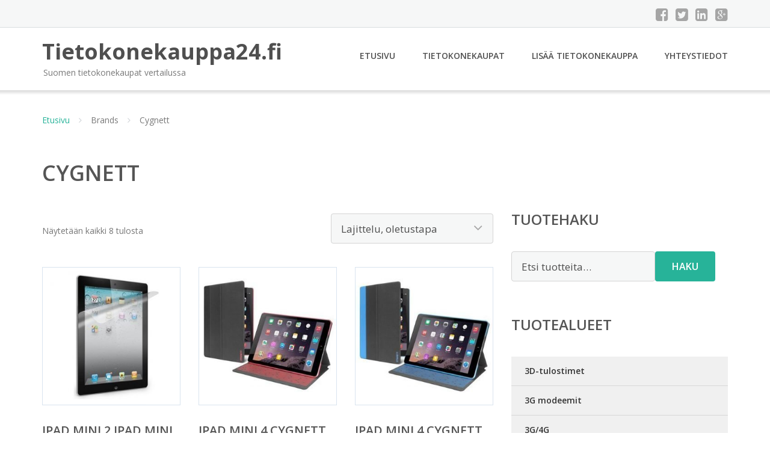

--- FILE ---
content_type: text/html; charset=UTF-8
request_url: https://www.tietokonekauppa24.fi/tuotemerkki/cygnett/
body_size: 12768
content:
<!DOCTYPE html><html lang="fi"><head><meta charset="UTF-8"/><meta name="viewport" content="width=device-width, initial-scale=1"/><link rel="profile" href="http://gmpg.org/xfn/11"><link rel="pingback" href="https://www.tietokonekauppa24.fi/xmlrpc.php"><meta name='robots' content='index, follow, max-image-preview:large, max-snippet:-1, max-video-preview:-1' /><link rel="stylesheet" href="https://www.tietokonekauppa24.fi/wp-content/cache/minify/e3d6b.css" media="all" />
<title>Cygnett Ale - Tietokonekauppa24.fi</title><link rel="canonical" href="https://www.tietokonekauppa24.fi/tuotemerkki/cygnett/" /><meta property="og:locale" content="fi_FI" /><meta property="og:type" content="article" /><meta property="og:title" content="Cygnett Ale - Tietokonekauppa24.fi" /><meta property="og:url" content="https://www.tietokonekauppa24.fi/tuotemerkki/cygnett/" /><meta property="og:site_name" content="Tietokonekauppa24.fi" /><meta name="twitter:card" content="summary_large_image" /> <script type="application/ld+json" class="yoast-schema-graph">{"@context":"https://schema.org","@graph":[{"@type":"CollectionPage","@id":"https://www.tietokonekauppa24.fi/tuotemerkki/cygnett/","url":"https://www.tietokonekauppa24.fi/tuotemerkki/cygnett/","name":"Cygnett Ale - Tietokonekauppa24.fi","isPartOf":{"@id":"https://www.tietokonekauppa24.fi/#website"},"primaryImageOfPage":{"@id":"https://www.tietokonekauppa24.fi/tuotemerkki/cygnett/#primaryimage"},"image":{"@id":"https://www.tietokonekauppa24.fi/tuotemerkki/cygnett/#primaryimage"},"thumbnailUrl":"https://www.tietokonekauppa24.fi/wp-content/uploads/iPad-Mini-2-iPad-Mini-3-Cygnett-OpticClear-Näytönsuoja-Kirkas.jpg","breadcrumb":{"@id":"https://www.tietokonekauppa24.fi/tuotemerkki/cygnett/#breadcrumb"},"inLanguage":"fi"},{"@type":"ImageObject","inLanguage":"fi","@id":"https://www.tietokonekauppa24.fi/tuotemerkki/cygnett/#primaryimage","url":"https://www.tietokonekauppa24.fi/wp-content/uploads/iPad-Mini-2-iPad-Mini-3-Cygnett-OpticClear-Näytönsuoja-Kirkas.jpg","contentUrl":"https://www.tietokonekauppa24.fi/wp-content/uploads/iPad-Mini-2-iPad-Mini-3-Cygnett-OpticClear-Näytönsuoja-Kirkas.jpg","width":350,"height":350,"caption":"iPad Mini 2 iPad Mini 3 Cygnett OpticClear Näytönsuoja Kirkas"},{"@type":"BreadcrumbList","@id":"https://www.tietokonekauppa24.fi/tuotemerkki/cygnett/#breadcrumb","itemListElement":[{"@type":"ListItem","position":1,"name":"Etusivu","item":"https://www.tietokonekauppa24.fi/"},{"@type":"ListItem","position":2,"name":"Cygnett"}]},{"@type":"WebSite","@id":"https://www.tietokonekauppa24.fi/#website","url":"https://www.tietokonekauppa24.fi/","name":"Tietokonekauppa24.fi","description":"Suomen tietokonekaupat vertailussa","potentialAction":[{"@type":"SearchAction","target":{"@type":"EntryPoint","urlTemplate":"https://www.tietokonekauppa24.fi/?s={search_term_string}"},"query-input":{"@type":"PropertyValueSpecification","valueRequired":true,"valueName":"search_term_string"}}],"inLanguage":"fi"}]}</script> <link rel='dns-prefetch' href='//fonts.googleapis.com' /><link rel='stylesheet' id='googleOpenSans-css' href='//fonts.googleapis.com/css?family=Open+Sans%3A400%2C400italic%2C600%2C700%2C700italic&#038;subset=latin%2Ccyrillic&#038;ver=6.9' type='text/css' media='all' /> <script src="https://www.tietokonekauppa24.fi/wp-content/cache/minify/d52ed.js"></script>
 <script type="text/javascript" id="wc-add-to-cart-js-extra">var wc_add_to_cart_params = {"ajax_url":"/wp-admin/admin-ajax.php","wc_ajax_url":"/?wc-ajax=%%endpoint%%","i18n_view_cart":"N\u00e4yt\u00e4 ostoskori","cart_url":"https://www.tietokonekauppa24.fi/ostoskori/","is_cart":"","cart_redirect_after_add":"no"};
//# sourceURL=wc-add-to-cart-js-extra</script> <script type="text/javascript" id="woocommerce-js-extra">var woocommerce_params = {"ajax_url":"/wp-admin/admin-ajax.php","wc_ajax_url":"/?wc-ajax=%%endpoint%%","i18n_password_show":"N\u00e4yt\u00e4 salasana","i18n_password_hide":"Piilota salasana"};
//# sourceURL=woocommerce-js-extra</script> <link rel="https://api.w.org/" href="https://www.tietokonekauppa24.fi/wp-json/" /><link rel="alternate" title="JSON" type="application/json" href="https://www.tietokonekauppa24.fi/wp-json/wp/v2/pwb-brand/1184" /><link rel="EditURI" type="application/rsd+xml" title="RSD" href="https://www.tietokonekauppa24.fi/xmlrpc.php?rsd" /><meta name="generator" content="WordPress 6.9" /><meta name="generator" content="WooCommerce 10.4.3" /> <noscript><style>.woocommerce-product-gallery{ opacity: 1 !important; }</style></noscript><link rel="stylesheet" href="https://www.tietokonekauppa24.fi/wp-content/cache/minify/300ec.css" media="all" />
</head><body class="archive tax-pwb-brand term-cygnett term-1184 custom-background wp-theme-tietokonekauppa emmet pages-background theme-tietokonekauppa woocommerce woocommerce-page woocommerce-no-js" ><div
 class="wrapper  "><header id="header" class="main-header"><div class="top-header"><div class="container"><div class="top-menu"><div class="clearfix"></div></div><div class="social-profile type1 "> <a href="#" class="button-facebook" title="Facebook"
 target="_blank"><i class="fa fa-facebook-square"></i></a> <a href="#" class="button-twitter" title="Twitter"
 target="_blank"><i class="fa fa-twitter-square"></i></a> <a href="#" class="button-linkedin"
 title="LinkedIn" target="_blank"><i class="fa fa-linkedin-square"></i></a> <a href="#" class="button-google"
 title="Google +" target="_blank"><i class="fa fa-google-plus-square"></i></a></div><div class="contact-info "><ul class=" info-list"></ul><div class="clearfix"></div></div></div></div><div class="site-header"
 data-sticky-menu="off"><div class="container"><div class="site-logo"> <a class="home-link" href="https://www.tietokonekauppa24.fi/"
 title="Tietokonekauppa24.fi" rel="home"><div class="site-description"><p class="site-title ">Tietokonekauppa24.fi</p><p class="site-tagline">Suomen tietokonekaupat vertailussa</p></div> </a></div><div id="navbar" class="navbar"><nav id="site-navigation" class="main-navigation"><div class="menu-valikko-1-container"><ul id="main-menu" class="sf-menu "><li id="menu-item-79" class="menu-item menu-item-type-custom menu-item-object-custom menu-item-home menu-item-79"><a href="http://www.tietokonekauppa24.fi/">Etusivu</a></li><li id="menu-item-328" class="menu-item menu-item-type-post_type menu-item-object-page menu-item-328"><a href="https://www.tietokonekauppa24.fi/tietokonekaupat/">Tietokonekaupat</a></li><li id="menu-item-80" class="menu-item menu-item-type-post_type menu-item-object-page menu-item-80"><a href="https://www.tietokonekauppa24.fi/lisaa-tietokonekauppa/">Lisää tietokonekauppa</a></li><li id="menu-item-83" class="menu-item menu-item-type-post_type menu-item-object-page menu-item-83"><a href="https://www.tietokonekauppa24.fi/yhteystiedot/">Yhteystiedot</a></li></ul></div><div class="menu-valikko-1-container"><div class="mobile-menu "><form name="menu-form" id="menu-form" action="#" method="post" ><div class="select-wrapper"><select onchange="if (this.value) window.location.href=this.value"><option value="http://www.tietokonekauppa24.fi/" >Etusivu</option><option value="https://www.tietokonekauppa24.fi/tietokonekaupat/" >Tietokonekaupat</option><option value="https://www.tietokonekauppa24.fi/lisaa-tietokonekauppa/" >Lisää tietokonekauppa</option><option value="https://www.tietokonekauppa24.fi/yhteystiedot/" >Yhteystiedot</option> </select></div></form></div></div></nav></div><div class="clearfix"></div></div></div></header><div id="main" class="site-main"><div class="container"><div class="breadcrumb breadcrumbs sp-breadcrumbs "><div class="breadcrumb-trail"><a href="https://www.tietokonekauppa24.fi">Etusivu</a> <span class="sep"><i class="fa fa-angle-right"></i></span> Brands <span class="sep"><i class="fa fa-angle-right"></i></span> Cygnett</div></div></div><header class="woocommerce-products-header"><h1 class="woocommerce-products-header__title page-title">Cygnett</h1></header><div class="woocommerce-notices-wrapper"></div><div class="container main-container"><div class="row clearfix"><div class=" col-xs-12 col-sm-12 col-md-8 col-lg-8"><p class="woocommerce-result-count" role="alert" aria-relevant="all" > Näytetään kaikki 8 tulosta</p><form class="woocommerce-ordering" method="get"> <select
 name="orderby"
 class="orderby"
 aria-label="Järjestys kaupassa"
 ><option value="menu_order"  selected='selected'>Lajittelu, oletustapa</option><option value="popularity" >Lajittelu: ostetuin ensin</option><option value="rating" >Lajittelu: arvostetuin ensin</option><option value="date" >Järjestä uusimman mukaan</option><option value="price" >Lajittelu: halvin ensin</option><option value="price-desc" >Lajittelu: kallein ensin</option> </select> <input type="hidden" name="paged" value="1" /></form><ul class="products columns-4"><li class="product type-product post-137584 status-publish first instock product_cat-tietokonetarvikkeet has-post-thumbnail shipping-taxable product-type-external"> <a href="https://www.tietokonekauppa24.fi/tuote/ipad-mini-2-ipad-mini-3-cygnett-opticclear-naytonsuoja-kirkas/" class="woocommerce-LoopProduct-link woocommerce-loop-product__link"><img width="300" height="300" src="https://www.tietokonekauppa24.fi/wp-content/uploads/iPad-Mini-2-iPad-Mini-3-Cygnett-OpticClear-Näytönsuoja-Kirkas.jpg" class="attachment-woocommerce_thumbnail size-woocommerce_thumbnail" alt="iPad Mini 2 iPad Mini 3 Cygnett OpticClear Näytönsuoja Kirkas" decoding="async" fetchpriority="high" srcset="https://www.tietokonekauppa24.fi/wp-content/uploads/iPad-Mini-2-iPad-Mini-3-Cygnett-OpticClear-Näytönsuoja-Kirkas.jpg 350w, https://www.tietokonekauppa24.fi/wp-content/uploads/iPad-Mini-2-iPad-Mini-3-Cygnett-OpticClear-Näytönsuoja-Kirkas-150x150.jpg 150w, https://www.tietokonekauppa24.fi/wp-content/uploads/iPad-Mini-2-iPad-Mini-3-Cygnett-OpticClear-Näytönsuoja-Kirkas-300x300.jpg 300w, https://www.tietokonekauppa24.fi/wp-content/uploads/iPad-Mini-2-iPad-Mini-3-Cygnett-OpticClear-Näytönsuoja-Kirkas-180x180.jpg 180w, https://www.tietokonekauppa24.fi/wp-content/uploads/iPad-Mini-2-iPad-Mini-3-Cygnett-OpticClear-Näytönsuoja-Kirkas-170x170.jpg 170w" sizes="(max-width: 300px) 100vw, 300px" /><h2 class="woocommerce-loop-product__title">iPad Mini 2 iPad Mini 3 Cygnett OpticClear Näytönsuoja Kirkas</h2> <span class="price"><span class="woocommerce-Price-amount amount"><bdi>18,50&nbsp;<span class="woocommerce-Price-currencySymbol">&euro;</span></bdi></span></span> </a><a class="button product_type_external" href="https://www.tietokonekauppa24.fi/tuote/ipad-mini-2-ipad-mini-3-cygnett-opticclear-naytonsuoja-kirkas/">Lue lisää &raquo;</a> <span id="woocommerce_loop_add_to_cart_link_describedby_137584" class="screen-reader-text"> </span></li><li class="product type-product post-137152 status-publish instock product_cat-tietokonetarvikkeet has-post-thumbnail shipping-taxable product-type-external"> <a href="https://www.tietokonekauppa24.fi/tuote/ipad-mini-4-cygnett-tekshell-slim-folio-kotelo-musta/" class="woocommerce-LoopProduct-link woocommerce-loop-product__link"><noscript><img width="300" height="300" src="https://www.tietokonekauppa24.fi/wp-content/uploads/iPad-Mini-4-Cygnett-Tekshell-Slim-Folio-Kotelo-Musta.jpg" class="attachment-woocommerce_thumbnail size-woocommerce_thumbnail" alt="iPad Mini 4 Cygnett Tekshell Slim Folio Kotelo Musta" decoding="async" srcset="https://www.tietokonekauppa24.fi/wp-content/uploads/iPad-Mini-4-Cygnett-Tekshell-Slim-Folio-Kotelo-Musta.jpg 360w, https://www.tietokonekauppa24.fi/wp-content/uploads/iPad-Mini-4-Cygnett-Tekshell-Slim-Folio-Kotelo-Musta-150x150.jpg 150w, https://www.tietokonekauppa24.fi/wp-content/uploads/iPad-Mini-4-Cygnett-Tekshell-Slim-Folio-Kotelo-Musta-300x300.jpg 300w, https://www.tietokonekauppa24.fi/wp-content/uploads/iPad-Mini-4-Cygnett-Tekshell-Slim-Folio-Kotelo-Musta-180x180.jpg 180w, https://www.tietokonekauppa24.fi/wp-content/uploads/iPad-Mini-4-Cygnett-Tekshell-Slim-Folio-Kotelo-Musta-170x170.jpg 170w" sizes="(max-width: 300px) 100vw, 300px" /></noscript><img width="300" height="300" src='data:image/svg+xml,%3Csvg%20xmlns=%22http://www.w3.org/2000/svg%22%20viewBox=%220%200%20300%20300%22%3E%3C/svg%3E' data-src="https://www.tietokonekauppa24.fi/wp-content/uploads/iPad-Mini-4-Cygnett-Tekshell-Slim-Folio-Kotelo-Musta.jpg" class="lazyload attachment-woocommerce_thumbnail size-woocommerce_thumbnail" alt="iPad Mini 4 Cygnett Tekshell Slim Folio Kotelo Musta" decoding="async" data-srcset="https://www.tietokonekauppa24.fi/wp-content/uploads/iPad-Mini-4-Cygnett-Tekshell-Slim-Folio-Kotelo-Musta.jpg 360w, https://www.tietokonekauppa24.fi/wp-content/uploads/iPad-Mini-4-Cygnett-Tekshell-Slim-Folio-Kotelo-Musta-150x150.jpg 150w, https://www.tietokonekauppa24.fi/wp-content/uploads/iPad-Mini-4-Cygnett-Tekshell-Slim-Folio-Kotelo-Musta-300x300.jpg 300w, https://www.tietokonekauppa24.fi/wp-content/uploads/iPad-Mini-4-Cygnett-Tekshell-Slim-Folio-Kotelo-Musta-180x180.jpg 180w, https://www.tietokonekauppa24.fi/wp-content/uploads/iPad-Mini-4-Cygnett-Tekshell-Slim-Folio-Kotelo-Musta-170x170.jpg 170w" data-sizes="(max-width: 300px) 100vw, 300px" /><h2 class="woocommerce-loop-product__title">iPad Mini 4 Cygnett Tekshell Slim Folio Kotelo Musta</h2> <span class="price"><span class="woocommerce-Price-amount amount"><bdi>22,50&nbsp;<span class="woocommerce-Price-currencySymbol">&euro;</span></bdi></span></span> </a><a class="button product_type_external" href="https://www.tietokonekauppa24.fi/tuote/ipad-mini-4-cygnett-tekshell-slim-folio-kotelo-musta/">Lue lisää &raquo;</a> <span id="woocommerce_loop_add_to_cart_link_describedby_137152" class="screen-reader-text"> </span></li><li class="product type-product post-137156 status-publish instock product_cat-tietokonetarvikkeet has-post-thumbnail shipping-taxable product-type-external"> <a href="https://www.tietokonekauppa24.fi/tuote/ipad-mini-4-cygnett-tekshell-slim-folio-kotelo-musta-sininen/" class="woocommerce-LoopProduct-link woocommerce-loop-product__link"><noscript><img width="300" height="300" src="https://www.tietokonekauppa24.fi/wp-content/uploads/iPad-Mini-4-Cygnett-Tekshell-Slim-Folio-Kotelo-Musta-Sininen.jpg" class="attachment-woocommerce_thumbnail size-woocommerce_thumbnail" alt="iPad Mini 4 Cygnett Tekshell Slim Folio Kotelo Musta / Sininen" decoding="async" srcset="https://www.tietokonekauppa24.fi/wp-content/uploads/iPad-Mini-4-Cygnett-Tekshell-Slim-Folio-Kotelo-Musta-Sininen.jpg 360w, https://www.tietokonekauppa24.fi/wp-content/uploads/iPad-Mini-4-Cygnett-Tekshell-Slim-Folio-Kotelo-Musta-Sininen-150x150.jpg 150w, https://www.tietokonekauppa24.fi/wp-content/uploads/iPad-Mini-4-Cygnett-Tekshell-Slim-Folio-Kotelo-Musta-Sininen-300x300.jpg 300w, https://www.tietokonekauppa24.fi/wp-content/uploads/iPad-Mini-4-Cygnett-Tekshell-Slim-Folio-Kotelo-Musta-Sininen-180x180.jpg 180w, https://www.tietokonekauppa24.fi/wp-content/uploads/iPad-Mini-4-Cygnett-Tekshell-Slim-Folio-Kotelo-Musta-Sininen-170x170.jpg 170w" sizes="(max-width: 300px) 100vw, 300px" /></noscript><img width="300" height="300" src='data:image/svg+xml,%3Csvg%20xmlns=%22http://www.w3.org/2000/svg%22%20viewBox=%220%200%20300%20300%22%3E%3C/svg%3E' data-src="https://www.tietokonekauppa24.fi/wp-content/uploads/iPad-Mini-4-Cygnett-Tekshell-Slim-Folio-Kotelo-Musta-Sininen.jpg" class="lazyload attachment-woocommerce_thumbnail size-woocommerce_thumbnail" alt="iPad Mini 4 Cygnett Tekshell Slim Folio Kotelo Musta / Sininen" decoding="async" data-srcset="https://www.tietokonekauppa24.fi/wp-content/uploads/iPad-Mini-4-Cygnett-Tekshell-Slim-Folio-Kotelo-Musta-Sininen.jpg 360w, https://www.tietokonekauppa24.fi/wp-content/uploads/iPad-Mini-4-Cygnett-Tekshell-Slim-Folio-Kotelo-Musta-Sininen-150x150.jpg 150w, https://www.tietokonekauppa24.fi/wp-content/uploads/iPad-Mini-4-Cygnett-Tekshell-Slim-Folio-Kotelo-Musta-Sininen-300x300.jpg 300w, https://www.tietokonekauppa24.fi/wp-content/uploads/iPad-Mini-4-Cygnett-Tekshell-Slim-Folio-Kotelo-Musta-Sininen-180x180.jpg 180w, https://www.tietokonekauppa24.fi/wp-content/uploads/iPad-Mini-4-Cygnett-Tekshell-Slim-Folio-Kotelo-Musta-Sininen-170x170.jpg 170w" data-sizes="(max-width: 300px) 100vw, 300px" /><h2 class="woocommerce-loop-product__title">iPad Mini 4 Cygnett Tekshell Slim Folio Kotelo Musta / Sininen</h2> <span class="price"><span class="woocommerce-Price-amount amount"><bdi>22,50&nbsp;<span class="woocommerce-Price-currencySymbol">&euro;</span></bdi></span></span> </a><a class="button product_type_external" href="https://www.tietokonekauppa24.fi/tuote/ipad-mini-4-cygnett-tekshell-slim-folio-kotelo-musta-sininen/">Lue lisää &raquo;</a> <span id="woocommerce_loop_add_to_cart_link_describedby_137156" class="screen-reader-text"> </span></li><li class="product type-product post-137154 status-publish last instock product_cat-tietokonetarvikkeet has-post-thumbnail shipping-taxable product-type-external"> <a href="https://www.tietokonekauppa24.fi/tuote/ipad-mini-4-cygnett-tekshell-slim-folio-kotelo-musta-violetti/" class="woocommerce-LoopProduct-link woocommerce-loop-product__link"><noscript><img width="300" height="300" src="https://www.tietokonekauppa24.fi/wp-content/uploads/iPad-Mini-4-Cygnett-Tekshell-Slim-Folio-Kotelo-Musta-Violetti.jpg" class="attachment-woocommerce_thumbnail size-woocommerce_thumbnail" alt="iPad Mini 4 Cygnett Tekshell Slim Folio Kotelo Musta / Violetti" decoding="async" srcset="https://www.tietokonekauppa24.fi/wp-content/uploads/iPad-Mini-4-Cygnett-Tekshell-Slim-Folio-Kotelo-Musta-Violetti.jpg 360w, https://www.tietokonekauppa24.fi/wp-content/uploads/iPad-Mini-4-Cygnett-Tekshell-Slim-Folio-Kotelo-Musta-Violetti-150x150.jpg 150w, https://www.tietokonekauppa24.fi/wp-content/uploads/iPad-Mini-4-Cygnett-Tekshell-Slim-Folio-Kotelo-Musta-Violetti-300x300.jpg 300w, https://www.tietokonekauppa24.fi/wp-content/uploads/iPad-Mini-4-Cygnett-Tekshell-Slim-Folio-Kotelo-Musta-Violetti-180x180.jpg 180w, https://www.tietokonekauppa24.fi/wp-content/uploads/iPad-Mini-4-Cygnett-Tekshell-Slim-Folio-Kotelo-Musta-Violetti-170x170.jpg 170w" sizes="(max-width: 300px) 100vw, 300px" /></noscript><img width="300" height="300" src='data:image/svg+xml,%3Csvg%20xmlns=%22http://www.w3.org/2000/svg%22%20viewBox=%220%200%20300%20300%22%3E%3C/svg%3E' data-src="https://www.tietokonekauppa24.fi/wp-content/uploads/iPad-Mini-4-Cygnett-Tekshell-Slim-Folio-Kotelo-Musta-Violetti.jpg" class="lazyload attachment-woocommerce_thumbnail size-woocommerce_thumbnail" alt="iPad Mini 4 Cygnett Tekshell Slim Folio Kotelo Musta / Violetti" decoding="async" data-srcset="https://www.tietokonekauppa24.fi/wp-content/uploads/iPad-Mini-4-Cygnett-Tekshell-Slim-Folio-Kotelo-Musta-Violetti.jpg 360w, https://www.tietokonekauppa24.fi/wp-content/uploads/iPad-Mini-4-Cygnett-Tekshell-Slim-Folio-Kotelo-Musta-Violetti-150x150.jpg 150w, https://www.tietokonekauppa24.fi/wp-content/uploads/iPad-Mini-4-Cygnett-Tekshell-Slim-Folio-Kotelo-Musta-Violetti-300x300.jpg 300w, https://www.tietokonekauppa24.fi/wp-content/uploads/iPad-Mini-4-Cygnett-Tekshell-Slim-Folio-Kotelo-Musta-Violetti-180x180.jpg 180w, https://www.tietokonekauppa24.fi/wp-content/uploads/iPad-Mini-4-Cygnett-Tekshell-Slim-Folio-Kotelo-Musta-Violetti-170x170.jpg 170w" data-sizes="(max-width: 300px) 100vw, 300px" /><h2 class="woocommerce-loop-product__title">iPad Mini 4 Cygnett Tekshell Slim Folio Kotelo Musta / Violetti</h2> <span class="price"><span class="woocommerce-Price-amount amount"><bdi>23,80&nbsp;<span class="woocommerce-Price-currencySymbol">&euro;</span></bdi></span></span> </a><a class="button product_type_external" href="https://www.tietokonekauppa24.fi/tuote/ipad-mini-4-cygnett-tekshell-slim-folio-kotelo-musta-violetti/">Lue lisää &raquo;</a> <span id="woocommerce_loop_add_to_cart_link_describedby_137154" class="screen-reader-text"> </span></li><li class="product type-product post-137840 status-publish first instock product_cat-tietokonetarvikkeet has-post-thumbnail shipping-taxable product-type-external"> <a href="https://www.tietokonekauppa24.fi/tuote/ipad-pro-9-7-cygnett-tekshell-slimline-kotelo-musta/" class="woocommerce-LoopProduct-link woocommerce-loop-product__link"><noscript><img width="300" height="300" src="https://www.tietokonekauppa24.fi/wp-content/uploads/iPad-Pro-97-Cygnett-Tekshell-Slimline-Kotelo-Musta.jpg" class="attachment-woocommerce_thumbnail size-woocommerce_thumbnail" alt="iPad Pro 9.7 Cygnett Tekshell Slimline Kotelo Musta" decoding="async" srcset="https://www.tietokonekauppa24.fi/wp-content/uploads/iPad-Pro-97-Cygnett-Tekshell-Slimline-Kotelo-Musta.jpg 360w, https://www.tietokonekauppa24.fi/wp-content/uploads/iPad-Pro-97-Cygnett-Tekshell-Slimline-Kotelo-Musta-150x150.jpg 150w, https://www.tietokonekauppa24.fi/wp-content/uploads/iPad-Pro-97-Cygnett-Tekshell-Slimline-Kotelo-Musta-300x300.jpg 300w, https://www.tietokonekauppa24.fi/wp-content/uploads/iPad-Pro-97-Cygnett-Tekshell-Slimline-Kotelo-Musta-180x180.jpg 180w, https://www.tietokonekauppa24.fi/wp-content/uploads/iPad-Pro-97-Cygnett-Tekshell-Slimline-Kotelo-Musta-170x170.jpg 170w" sizes="(max-width: 300px) 100vw, 300px" /></noscript><img width="300" height="300" src='data:image/svg+xml,%3Csvg%20xmlns=%22http://www.w3.org/2000/svg%22%20viewBox=%220%200%20300%20300%22%3E%3C/svg%3E' data-src="https://www.tietokonekauppa24.fi/wp-content/uploads/iPad-Pro-97-Cygnett-Tekshell-Slimline-Kotelo-Musta.jpg" class="lazyload attachment-woocommerce_thumbnail size-woocommerce_thumbnail" alt="iPad Pro 9.7 Cygnett Tekshell Slimline Kotelo Musta" decoding="async" data-srcset="https://www.tietokonekauppa24.fi/wp-content/uploads/iPad-Pro-97-Cygnett-Tekshell-Slimline-Kotelo-Musta.jpg 360w, https://www.tietokonekauppa24.fi/wp-content/uploads/iPad-Pro-97-Cygnett-Tekshell-Slimline-Kotelo-Musta-150x150.jpg 150w, https://www.tietokonekauppa24.fi/wp-content/uploads/iPad-Pro-97-Cygnett-Tekshell-Slimline-Kotelo-Musta-300x300.jpg 300w, https://www.tietokonekauppa24.fi/wp-content/uploads/iPad-Pro-97-Cygnett-Tekshell-Slimline-Kotelo-Musta-180x180.jpg 180w, https://www.tietokonekauppa24.fi/wp-content/uploads/iPad-Pro-97-Cygnett-Tekshell-Slimline-Kotelo-Musta-170x170.jpg 170w" data-sizes="(max-width: 300px) 100vw, 300px" /><h2 class="woocommerce-loop-product__title">iPad Pro 9.7 Cygnett Tekshell Slimline Kotelo Musta</h2> <span class="price"><span class="woocommerce-Price-amount amount"><bdi>31,80&nbsp;<span class="woocommerce-Price-currencySymbol">&euro;</span></bdi></span></span> </a><a class="button product_type_external" href="https://www.tietokonekauppa24.fi/tuote/ipad-pro-9-7-cygnett-tekshell-slimline-kotelo-musta/">Lue lisää &raquo;</a> <span id="woocommerce_loop_add_to_cart_link_describedby_137840" class="screen-reader-text"> </span></li><li class="product type-product post-137970 status-publish instock product_cat-tietokonetarvikkeet has-post-thumbnail shipping-taxable product-type-external"> <a href="https://www.tietokonekauppa24.fi/tuote/ipad-pro-cygnett-tekshell-slim-folio-kotelo-musta/" class="woocommerce-LoopProduct-link woocommerce-loop-product__link"><noscript><img width="300" height="300" src="https://www.tietokonekauppa24.fi/wp-content/uploads/iPad-Pro-Cygnett-Tekshell-Slim-Folio-Kotelo-Musta.jpg" class="attachment-woocommerce_thumbnail size-woocommerce_thumbnail" alt="iPad Pro Cygnett Tekshell Slim Folio Kotelo Musta" decoding="async" srcset="https://www.tietokonekauppa24.fi/wp-content/uploads/iPad-Pro-Cygnett-Tekshell-Slim-Folio-Kotelo-Musta.jpg 360w, https://www.tietokonekauppa24.fi/wp-content/uploads/iPad-Pro-Cygnett-Tekshell-Slim-Folio-Kotelo-Musta-150x150.jpg 150w, https://www.tietokonekauppa24.fi/wp-content/uploads/iPad-Pro-Cygnett-Tekshell-Slim-Folio-Kotelo-Musta-300x300.jpg 300w, https://www.tietokonekauppa24.fi/wp-content/uploads/iPad-Pro-Cygnett-Tekshell-Slim-Folio-Kotelo-Musta-180x180.jpg 180w, https://www.tietokonekauppa24.fi/wp-content/uploads/iPad-Pro-Cygnett-Tekshell-Slim-Folio-Kotelo-Musta-170x170.jpg 170w" sizes="(max-width: 300px) 100vw, 300px" /></noscript><img width="300" height="300" src='data:image/svg+xml,%3Csvg%20xmlns=%22http://www.w3.org/2000/svg%22%20viewBox=%220%200%20300%20300%22%3E%3C/svg%3E' data-src="https://www.tietokonekauppa24.fi/wp-content/uploads/iPad-Pro-Cygnett-Tekshell-Slim-Folio-Kotelo-Musta.jpg" class="lazyload attachment-woocommerce_thumbnail size-woocommerce_thumbnail" alt="iPad Pro Cygnett Tekshell Slim Folio Kotelo Musta" decoding="async" data-srcset="https://www.tietokonekauppa24.fi/wp-content/uploads/iPad-Pro-Cygnett-Tekshell-Slim-Folio-Kotelo-Musta.jpg 360w, https://www.tietokonekauppa24.fi/wp-content/uploads/iPad-Pro-Cygnett-Tekshell-Slim-Folio-Kotelo-Musta-150x150.jpg 150w, https://www.tietokonekauppa24.fi/wp-content/uploads/iPad-Pro-Cygnett-Tekshell-Slim-Folio-Kotelo-Musta-300x300.jpg 300w, https://www.tietokonekauppa24.fi/wp-content/uploads/iPad-Pro-Cygnett-Tekshell-Slim-Folio-Kotelo-Musta-180x180.jpg 180w, https://www.tietokonekauppa24.fi/wp-content/uploads/iPad-Pro-Cygnett-Tekshell-Slim-Folio-Kotelo-Musta-170x170.jpg 170w" data-sizes="(max-width: 300px) 100vw, 300px" /><h2 class="woocommerce-loop-product__title">iPad Pro Cygnett Tekshell Slim Folio Kotelo Musta</h2> <span class="price"><span class="woocommerce-Price-amount amount"><bdi>20,50&nbsp;<span class="woocommerce-Price-currencySymbol">&euro;</span></bdi></span></span> </a><a class="button product_type_external" href="https://www.tietokonekauppa24.fi/tuote/ipad-pro-cygnett-tekshell-slim-folio-kotelo-musta/">Lue lisää &raquo;</a> <span id="woocommerce_loop_add_to_cart_link_describedby_137970" class="screen-reader-text"> </span></li><li class="product type-product post-137972 status-publish instock product_cat-tietokonetarvikkeet has-post-thumbnail shipping-taxable product-type-external"> <a href="https://www.tietokonekauppa24.fi/tuote/ipad-pro-cygnett-tekshell-slim-folio-kotelo-musta-sininen/" class="woocommerce-LoopProduct-link woocommerce-loop-product__link"><noscript><img width="300" height="300" src="https://www.tietokonekauppa24.fi/wp-content/uploads/iPad-Pro-Cygnett-Tekshell-Slim-Folio-Kotelo-Musta-Sininen.jpg" class="attachment-woocommerce_thumbnail size-woocommerce_thumbnail" alt="iPad Pro Cygnett Tekshell Slim Folio Kotelo Musta / Sininen" decoding="async" srcset="https://www.tietokonekauppa24.fi/wp-content/uploads/iPad-Pro-Cygnett-Tekshell-Slim-Folio-Kotelo-Musta-Sininen.jpg 360w, https://www.tietokonekauppa24.fi/wp-content/uploads/iPad-Pro-Cygnett-Tekshell-Slim-Folio-Kotelo-Musta-Sininen-150x150.jpg 150w, https://www.tietokonekauppa24.fi/wp-content/uploads/iPad-Pro-Cygnett-Tekshell-Slim-Folio-Kotelo-Musta-Sininen-300x300.jpg 300w, https://www.tietokonekauppa24.fi/wp-content/uploads/iPad-Pro-Cygnett-Tekshell-Slim-Folio-Kotelo-Musta-Sininen-180x180.jpg 180w, https://www.tietokonekauppa24.fi/wp-content/uploads/iPad-Pro-Cygnett-Tekshell-Slim-Folio-Kotelo-Musta-Sininen-170x170.jpg 170w" sizes="(max-width: 300px) 100vw, 300px" /></noscript><img width="300" height="300" src='data:image/svg+xml,%3Csvg%20xmlns=%22http://www.w3.org/2000/svg%22%20viewBox=%220%200%20300%20300%22%3E%3C/svg%3E' data-src="https://www.tietokonekauppa24.fi/wp-content/uploads/iPad-Pro-Cygnett-Tekshell-Slim-Folio-Kotelo-Musta-Sininen.jpg" class="lazyload attachment-woocommerce_thumbnail size-woocommerce_thumbnail" alt="iPad Pro Cygnett Tekshell Slim Folio Kotelo Musta / Sininen" decoding="async" data-srcset="https://www.tietokonekauppa24.fi/wp-content/uploads/iPad-Pro-Cygnett-Tekshell-Slim-Folio-Kotelo-Musta-Sininen.jpg 360w, https://www.tietokonekauppa24.fi/wp-content/uploads/iPad-Pro-Cygnett-Tekshell-Slim-Folio-Kotelo-Musta-Sininen-150x150.jpg 150w, https://www.tietokonekauppa24.fi/wp-content/uploads/iPad-Pro-Cygnett-Tekshell-Slim-Folio-Kotelo-Musta-Sininen-300x300.jpg 300w, https://www.tietokonekauppa24.fi/wp-content/uploads/iPad-Pro-Cygnett-Tekshell-Slim-Folio-Kotelo-Musta-Sininen-180x180.jpg 180w, https://www.tietokonekauppa24.fi/wp-content/uploads/iPad-Pro-Cygnett-Tekshell-Slim-Folio-Kotelo-Musta-Sininen-170x170.jpg 170w" data-sizes="(max-width: 300px) 100vw, 300px" /><h2 class="woocommerce-loop-product__title">iPad Pro Cygnett Tekshell Slim Folio Kotelo Musta / Sininen</h2> <span class="price"><span class="woocommerce-Price-amount amount"><bdi>29,10&nbsp;<span class="woocommerce-Price-currencySymbol">&euro;</span></bdi></span></span> </a><a class="button product_type_external" href="https://www.tietokonekauppa24.fi/tuote/ipad-pro-cygnett-tekshell-slim-folio-kotelo-musta-sininen/">Lue lisää &raquo;</a> <span id="woocommerce_loop_add_to_cart_link_describedby_137972" class="screen-reader-text"> </span></li><li class="product type-product post-137974 status-publish last instock product_cat-tietokonetarvikkeet has-post-thumbnail shipping-taxable product-type-external"> <a href="https://www.tietokonekauppa24.fi/tuote/ipad-pro-cygnett-tekshell-slim-folio-kotelo-musta-violetti/" class="woocommerce-LoopProduct-link woocommerce-loop-product__link"><noscript><img width="300" height="300" src="https://www.tietokonekauppa24.fi/wp-content/uploads/iPad-Pro-Cygnett-Tekshell-Slim-Folio-Kotelo-Musta-Violetti.jpg" class="attachment-woocommerce_thumbnail size-woocommerce_thumbnail" alt="iPad Pro Cygnett Tekshell Slim Folio Kotelo Musta / Violetti" decoding="async" srcset="https://www.tietokonekauppa24.fi/wp-content/uploads/iPad-Pro-Cygnett-Tekshell-Slim-Folio-Kotelo-Musta-Violetti.jpg 360w, https://www.tietokonekauppa24.fi/wp-content/uploads/iPad-Pro-Cygnett-Tekshell-Slim-Folio-Kotelo-Musta-Violetti-150x150.jpg 150w, https://www.tietokonekauppa24.fi/wp-content/uploads/iPad-Pro-Cygnett-Tekshell-Slim-Folio-Kotelo-Musta-Violetti-300x300.jpg 300w, https://www.tietokonekauppa24.fi/wp-content/uploads/iPad-Pro-Cygnett-Tekshell-Slim-Folio-Kotelo-Musta-Violetti-180x180.jpg 180w, https://www.tietokonekauppa24.fi/wp-content/uploads/iPad-Pro-Cygnett-Tekshell-Slim-Folio-Kotelo-Musta-Violetti-170x170.jpg 170w" sizes="(max-width: 300px) 100vw, 300px" /></noscript><img width="300" height="300" src='data:image/svg+xml,%3Csvg%20xmlns=%22http://www.w3.org/2000/svg%22%20viewBox=%220%200%20300%20300%22%3E%3C/svg%3E' data-src="https://www.tietokonekauppa24.fi/wp-content/uploads/iPad-Pro-Cygnett-Tekshell-Slim-Folio-Kotelo-Musta-Violetti.jpg" class="lazyload attachment-woocommerce_thumbnail size-woocommerce_thumbnail" alt="iPad Pro Cygnett Tekshell Slim Folio Kotelo Musta / Violetti" decoding="async" data-srcset="https://www.tietokonekauppa24.fi/wp-content/uploads/iPad-Pro-Cygnett-Tekshell-Slim-Folio-Kotelo-Musta-Violetti.jpg 360w, https://www.tietokonekauppa24.fi/wp-content/uploads/iPad-Pro-Cygnett-Tekshell-Slim-Folio-Kotelo-Musta-Violetti-150x150.jpg 150w, https://www.tietokonekauppa24.fi/wp-content/uploads/iPad-Pro-Cygnett-Tekshell-Slim-Folio-Kotelo-Musta-Violetti-300x300.jpg 300w, https://www.tietokonekauppa24.fi/wp-content/uploads/iPad-Pro-Cygnett-Tekshell-Slim-Folio-Kotelo-Musta-Violetti-180x180.jpg 180w, https://www.tietokonekauppa24.fi/wp-content/uploads/iPad-Pro-Cygnett-Tekshell-Slim-Folio-Kotelo-Musta-Violetti-170x170.jpg 170w" data-sizes="(max-width: 300px) 100vw, 300px" /><h2 class="woocommerce-loop-product__title">iPad Pro Cygnett Tekshell Slim Folio Kotelo Musta / Violetti</h2> <span class="price"><span class="woocommerce-Price-amount amount"><bdi>31,80&nbsp;<span class="woocommerce-Price-currencySymbol">&euro;</span></bdi></span></span> </a><a class="button product_type_external" href="https://www.tietokonekauppa24.fi/tuote/ipad-pro-cygnett-tekshell-slim-folio-kotelo-musta-violetti/">Lue lisää &raquo;</a> <span id="woocommerce_loop_add_to_cart_link_describedby_137974" class="screen-reader-text"> </span></li></ul></div><div class=" col-xs-12 col-sm-12 col-md-4 col-lg-4"><aside id="sidebar"><div class="widget-area"><div id="woocommerce_product_search-2" class="widget woocommerce widget_product_search"><h3 class="widget-title">Tuotehaku</h3><form role="search" method="get" class="woocommerce-product-search" action="https://www.tietokonekauppa24.fi/"> <label class="screen-reader-text" for="woocommerce-product-search-field-0">Etsi:</label> <input type="search" id="woocommerce-product-search-field-0" class="search-field" placeholder="Etsi tuotteita&hellip;" value="" name="s" /> <button type="submit" value="Haku" class="">Haku</button> <input type="hidden" name="post_type" value="product" /></form></div><div id="xo10_wc_cats_widget-2" class="widget woocommerce-product-categories"><h3 class="widget-title">Tuotealueet</h3><div class="xo10-sexy-accordion-list-holder"><ul id="xo10-wc-xo10_wc_cats_widget-2-xo10_wc_cats_widget-2"  class = "product-categories show-text"><li class="cat-item cat-item-70"><a href="https://www.tietokonekauppa24.fi/osasto/3d-tulostimet/" ><span class="cat-name">3D-tulostimet</span></a></li><li class="cat-item cat-item-1048"><a href="https://www.tietokonekauppa24.fi/osasto/3g-modeemit/" ><span class="cat-name">3G modeemit</span></a></li><li class="cat-item cat-item-71"><a href="https://www.tietokonekauppa24.fi/osasto/3g4g/" ><span class="cat-name">3G/4G</span></a></li><li class="cat-item cat-item-1049"><a href="https://www.tietokonekauppa24.fi/osasto/4g-lte-modeemit/" ><span class="cat-name">4G / LTE modeemit</span></a></li><li class="cat-item cat-item-50"><a href="https://www.tietokonekauppa24.fi/osasto/aanikortit/" ><span class="cat-name">Äänikortit</span></a></li><li class="cat-item cat-item-1279"><a href="https://www.tietokonekauppa24.fi/osasto/adapterit/" ><span class="cat-name">Adapterit</span></a></li><li class="cat-item cat-item-1050"><a href="https://www.tietokonekauppa24.fi/osasto/adsl-modeemit/" ><span class="cat-name">ADSL modeemit</span></a></li><li class="cat-item cat-item-1254"><a href="https://www.tietokonekauppa24.fi/osasto/akut/" ><span class="cat-name">Akut</span></a></li><li class="cat-item cat-item-879"><a href="https://www.tietokonekauppa24.fi/osasto/alypuhelimen-oheistarvikkeet/" ><span class="cat-name">Älypuhelimen oheistarvikkeet</span></a></li><li class="cat-item cat-item-890"><a href="https://www.tietokonekauppa24.fi/osasto/alypuhelimet/" ><span class="cat-name">Älypuhelimet</span></a></li><li class="cat-item cat-item-183"><a href="https://www.tietokonekauppa24.fi/osasto/arvoesineiden-sailytys-turvallisuus/" ><span class="cat-name">Arvoesineiden säilytys &amp; turvallisuus</span></a></li><li class="cat-item cat-item-43"><a href="https://www.tietokonekauppa24.fi/osasto/asemat/" ><span class="cat-name">Asemat</span></a></li><li class="cat-item cat-item-1300"><a href="https://www.tietokonekauppa24.fi/osasto/autoadapterit/" ><span class="cat-name">Autoadapterit</span></a></li><li class="cat-item cat-item-195"><a href="https://www.tietokonekauppa24.fi/osasto/automaatio/" ><span class="cat-name">Automaatio</span></a></li><li class="cat-item cat-item-1267"><a href="https://www.tietokonekauppa24.fi/osasto/autotelineet/" ><span class="cat-name">Autotelineet</span></a></li><li class="cat-item cat-item-203"><a href="https://www.tietokonekauppa24.fi/osasto/cd-dvd-blu-ray/" ><span class="cat-name">CD &amp; DVD &amp; Blu-Ray</span></a></li><li class="cat-item cat-item-1324"><a href="https://www.tietokonekauppa24.fi/osasto/datasahkomuuntimet/" ><span class="cat-name">Datasähkömuuntimet</span></a></li><li class="cat-item cat-item-79"><a href="https://www.tietokonekauppa24.fi/osasto/displayport-kaapelit/" ><span class="cat-name">DisplayPort kaapelit</span></a></li><li class="cat-item cat-item-1263"><a href="https://www.tietokonekauppa24.fi/osasto/donglet/" ><span class="cat-name">Donglet</span></a></li><li class="cat-item cat-item-1053"><a href="https://www.tietokonekauppa24.fi/osasto/dvb-virittimet/" ><span class="cat-name">DVB-Virittimet</span></a></li><li class="cat-item cat-item-1291"><a href="https://www.tietokonekauppa24.fi/osasto/dvd-asemat/" ><span class="cat-name">DVD-asemat</span></a></li><li class="cat-item cat-item-1270"><a href="https://www.tietokonekauppa24.fi/osasto/dvd-levyt/" ><span class="cat-name">DVD-levyt</span></a></li><li class="cat-item cat-item-81"><a href="https://www.tietokonekauppa24.fi/osasto/dvi-vga-kaapelit/" ><span class="cat-name">DVI &amp; VGA kaapelit</span></a></li><li class="cat-item cat-item-1054"><a href="https://www.tietokonekauppa24.fi/osasto/dymo-laitteet/" ><span class="cat-name">Dymo laitteet</span></a></li><li class="cat-item cat-item-1055"><a href="https://www.tietokonekauppa24.fi/osasto/dymo-tarrat/" ><span class="cat-name">Dymo tarrat</span></a></li><li class="cat-item cat-item-210"><a href="https://www.tietokonekauppa24.fi/osasto/emolevyt/" ><span class="cat-name">Emolevyt</span></a></li><li class="cat-item cat-item-1056"><a href="https://www.tietokonekauppa24.fi/osasto/ergonomia/" ><span class="cat-name">Ergonomia</span></a></li><li class="cat-item cat-item-999"><a href="https://www.tietokonekauppa24.fi/osasto/ethernet-liittimet/" ><span class="cat-name">Ethernet liittimet</span></a></li><li class="cat-item cat-item-49"><a href="https://www.tietokonekauppa24.fi/osasto/firewire-adapterit/" ><span class="cat-name">Firewire-adapterit</span></a></li><li class="cat-item cat-item-219"><a href="https://www.tietokonekauppa24.fi/osasto/gps-kartat/" ><span class="cat-name">GPS &amp; Kartat</span></a></li><li class="cat-item cat-item-228"><a href="https://www.tietokonekauppa24.fi/osasto/hallinta/" ><span class="cat-name">Hallinta</span></a></li><li class="cat-item cat-item-235"><a href="https://www.tietokonekauppa24.fi/osasto/hd-cd-kotelot/" ><span class="cat-name">HD &amp; CD kotelot</span></a></li><li class="cat-item cat-item-86"><a href="https://www.tietokonekauppa24.fi/osasto/hdmi-kaapelit/" ><span class="cat-name">HDMI kaapelit</span></a></li><li class="cat-item cat-item-245"><a href="https://www.tietokonekauppa24.fi/osasto/headsetit/" ><span class="cat-name">Headsetit</span></a></li><li class="cat-item cat-item-1057"><a href="https://www.tietokonekauppa24.fi/osasto/hiiret/" ><span class="cat-name">Hiiret</span></a></li><li class="cat-item cat-item-251"><a href="https://www.tietokonekauppa24.fi/osasto/hiiret-nappaimistot/" ><span class="cat-name">Hiiret &amp; Näppäimistöt</span></a></li><li class="cat-item cat-item-88"><a href="https://www.tietokonekauppa24.fi/osasto/hiirimatot/" ><span class="cat-name">Hiirimatot</span></a></li><li class="cat-item cat-item-101"><a href="https://www.tietokonekauppa24.fi/osasto/homeplug/" ><span class="cat-name">HomePlug</span></a></li><li class="cat-item cat-item-1316"><a href="https://www.tietokonekauppa24.fi/osasto/hubit/" ><span class="cat-name">Hubit</span></a></li><li class="cat-item cat-item-284"><a href="https://www.tietokonekauppa24.fi/osasto/ip-puhelut/" ><span class="cat-name">IP-puhelut</span></a></li><li class="cat-item cat-item-1059"><a href="https://www.tietokonekauppa24.fi/osasto/ipad-tarvikkeet/" ><span class="cat-name">iPad Tarvikkeet</span></a></li><li class="cat-item cat-item-290"><a href="https://www.tietokonekauppa24.fi/osasto/iphone-oheistarvikkeet/" ><span class="cat-name">iPhone oheistarvikkeet</span></a></li><li class="cat-item cat-item-320"><a href="https://www.tietokonekauppa24.fi/osasto/jaahdytys-ja-modaus/" ><span class="cat-name">Jäähdytys ja Modaus</span></a></li><li class="cat-item cat-item-1319"><a href="https://www.tietokonekauppa24.fi/osasto/jaahdytysalustat/" ><span class="cat-name">Jäähdytysalustat</span></a></li><li class="cat-item cat-item-1307"><a href="https://www.tietokonekauppa24.fi/osasto/jatkoadapterit/" ><span class="cat-name">Jatkoadapterit</span></a></li><li class="cat-item cat-item-39"><a href="https://www.tietokonekauppa24.fi/osasto/kaapelit/" ><span class="cat-name">Kaapelit</span></a></li><li class="cat-item cat-item-965"><a href="https://www.tietokonekauppa24.fi/osasto/kaapelit-adapterit/" ><span class="cat-name">Kaapelit &amp; Adapterit</span></a></li><li class="cat-item cat-item-335"><a href="https://www.tietokonekauppa24.fi/osasto/kaapelit-sovittimet/" ><span class="cat-name">Kaapelit &amp; Sovittimet</span></a></li><li class="cat-item cat-item-982"><a href="https://www.tietokonekauppa24.fi/osasto/kaappi-ja-jalustatarvikkeet/" ><span class="cat-name">Kaappi- ja jalustatarvikkeet</span></a></li><li class="cat-item cat-item-1273"><a href="https://www.tietokonekauppa24.fi/osasto/kaiutinparit/" ><span class="cat-name">Kaiutinparit</span></a></li><li class="cat-item cat-item-364"><a href="https://www.tietokonekauppa24.fi/osasto/kalusteet/" ><span class="cat-name">Kalusteet</span></a></li><li class="cat-item cat-item-369"><a href="https://www.tietokonekauppa24.fi/osasto/kannettavat-mediasoittimet/" ><span class="cat-name">Kannettavat mediasoittimet</span></a></li><li class="cat-item cat-item-372"><a href="https://www.tietokonekauppa24.fi/osasto/kannettavat-tietokoneet/" ><span class="cat-name">Kannettavat tietokoneet</span></a></li><li class="cat-item cat-item-972"><a href="https://www.tietokonekauppa24.fi/osasto/kannettavien-akut/" ><span class="cat-name">Kannettavien akut</span></a></li><li class="cat-item cat-item-975"><a href="https://www.tietokonekauppa24.fi/osasto/kannettavien-laturit/" ><span class="cat-name">Kannettavien laturit</span></a></li><li class="cat-item cat-item-1255"><a href="https://www.tietokonekauppa24.fi/osasto/kasettiadapterit/" ><span class="cat-name">Kasettiadapterit</span></a></li><li class="cat-item cat-item-376"><a href="https://www.tietokonekauppa24.fi/osasto/kassapaatteet/" ><span class="cat-name">Kassapäätteet</span></a></li><li class="cat-item cat-item-1298"><a href="https://www.tietokonekauppa24.fi/osasto/kiintolevykotelot/" ><span class="cat-name">Kiintolevykotelot</span></a></li><li class="cat-item cat-item-983"><a href="https://www.tietokonekauppa24.fi/osasto/kiintolevyt/" ><span class="cat-name">Kiintolevyt</span></a></li><li class="cat-item cat-item-401"><a href="https://www.tietokonekauppa24.fi/osasto/kiintolevytarvikkeet/" ><span class="cat-name">Kiintolevytarvikkeet</span></a></li><li class="cat-item cat-item-408"><a href="https://www.tietokonekauppa24.fi/osasto/konferenssipuhelimet/" ><span class="cat-name">Konferenssipuhelimet</span></a></li><li class="cat-item cat-item-411"><a href="https://www.tietokonekauppa24.fi/osasto/konsolit-pelit/" ><span class="cat-name">Konsolit &amp; Pelit</span></a></li><li class="cat-item cat-item-110"><a href="https://www.tietokonekauppa24.fi/osasto/konttorihiiret/" ><span class="cat-name">Konttorihiiret</span></a></li><li class="cat-item cat-item-112"><a href="https://www.tietokonekauppa24.fi/osasto/konttorirotan-nappaimistot/" ><span class="cat-name">Konttorirotan näppäimistöt</span></a></li><li class="cat-item cat-item-433"><a href="https://www.tietokonekauppa24.fi/osasto/konttoritarvikkeet/" ><span class="cat-name">Konttoritarvikkeet</span></a></li><li class="cat-item cat-item-1246"><a href="https://www.tietokonekauppa24.fi/osasto/kosketusnayttokynat/" ><span class="cat-name">Kosketusnäyttökynät</span></a></li><li class="cat-item cat-item-41"><a href="https://www.tietokonekauppa24.fi/osasto/kotelot/" ><span class="cat-name">Kotelot</span></a></li><li class="cat-item cat-item-985"><a href="https://www.tietokonekauppa24.fi/osasto/kotelotuulettimet/" ><span class="cat-name">Kotelotuulettimet</span></a></li><li class="cat-item cat-item-475"><a href="https://www.tietokonekauppa24.fi/osasto/kotielekroniikka/" ><span class="cat-name">Kotielekroniikka</span></a></li><li class="cat-item cat-item-498"><a href="https://www.tietokonekauppa24.fi/osasto/kotiteatteri-hifi/" ><span class="cat-name">Kotiteatteri &amp; Hifi</span></a></li><li class="cat-item cat-item-987"><a href="https://www.tietokonekauppa24.fi/osasto/kovalevyadapteri/" ><span class="cat-name">Kovalevyadapteri</span></a></li><li class="cat-item cat-item-988"><a href="https://www.tietokonekauppa24.fi/osasto/kovalevykasetit-ja-suoratelakat/" ><span class="cat-name">Kovalevykasetit ja suoratelakat</span></a></li><li class="cat-item cat-item-1308"><a href="https://www.tietokonekauppa24.fi/osasto/kovalevyt/" ><span class="cat-name">Kovalevyt</span></a></li><li class="cat-item cat-item-990"><a href="https://www.tietokonekauppa24.fi/osasto/kuitukaapelit/" ><span class="cat-name">Kuitukaapelit</span></a></li><li class="cat-item cat-item-526"><a href="https://www.tietokonekauppa24.fi/osasto/kuulokkeet/" ><span class="cat-name">Kuulokkeet</span></a></li><li class="cat-item cat-item-1295"><a href="https://www.tietokonekauppa24.fi/osasto/kuvatulostimet/" ><span class="cat-name">Kuvatulostimet</span></a></li><li class="cat-item cat-item-991"><a href="https://www.tietokonekauppa24.fi/osasto/kvm-kaapelit/" ><span class="cat-name">KVM kaapelit</span></a></li><li class="cat-item cat-item-992"><a href="https://www.tietokonekauppa24.fi/osasto/kvm-kytkimet/" ><span class="cat-name">KVM kytkimet</span></a></li><li class="cat-item cat-item-994"><a href="https://www.tietokonekauppa24.fi/osasto/kvm-moduulit/" ><span class="cat-name">KVM moduulit</span></a></li><li class="cat-item cat-item-995"><a href="https://www.tietokonekauppa24.fi/osasto/kvm-paatteet/" ><span class="cat-name">KVM päätteet</span></a></li><li class="cat-item cat-item-532"><a href="https://www.tietokonekauppa24.fi/osasto/kwm-kytkimet/" ><span class="cat-name">KWM Kytkimet</span></a></li><li class="cat-item cat-item-1266"><a href="https://www.tietokonekauppa24.fi/osasto/kynat/" ><span class="cat-name">Kynät</span></a></li><li class="cat-item cat-item-113"><a href="https://www.tietokonekauppa24.fi/osasto/kytkimet/" ><span class="cat-name">Kytkimet</span></a></li><li class="cat-item cat-item-996"><a href="https://www.tietokonekauppa24.fi/osasto/laitekaapelit/" ><span class="cat-name">Laitekaapelit</span></a></li><li class="cat-item cat-item-546"><a href="https://www.tietokonekauppa24.fi/osasto/laitekaapit/" ><span class="cat-name">Laitekaapit</span></a></li><li class="cat-item cat-item-549"><a href="https://www.tietokonekauppa24.fi/osasto/langaton-verkko/" ><span class="cat-name">Langaton verkko</span></a></li><li class="cat-item cat-item-114"><a href="https://www.tietokonekauppa24.fi/osasto/langattomat-headsetit/" ><span class="cat-name">Langattomat headsetit</span></a></li><li class="cat-item cat-item-118"><a href="https://www.tietokonekauppa24.fi/osasto/langattomat-hiiret/" ><span class="cat-name">Langattomat hiiret</span></a></li><li class="cat-item cat-item-557"><a href="https://www.tietokonekauppa24.fi/osasto/lankapuhelimet/" ><span class="cat-name">Lankapuhelimet</span></a></li><li class="cat-item cat-item-1317"><a href="https://www.tietokonekauppa24.fi/osasto/laserpointterit/" ><span class="cat-name">Laserpointterit</span></a></li><li class="cat-item cat-item-558"><a href="https://www.tietokonekauppa24.fi/osasto/lasertulostimet/" ><span class="cat-name">Lasertulostimet</span></a></li><li class="cat-item cat-item-1269"><a href="https://www.tietokonekauppa24.fi/osasto/latauskaapelit/" ><span class="cat-name">Latauskaapelit</span></a></li><li class="cat-item cat-item-997"><a href="https://www.tietokonekauppa24.fi/osasto/lattiakaapit/" ><span class="cat-name">Lattiakaapit</span></a></li><li class="cat-item cat-item-998"><a href="https://www.tietokonekauppa24.fi/osasto/lattiatelineet/" ><span class="cat-name">Lattiatelineet</span></a></li><li class="cat-item cat-item-562"><a href="https://www.tietokonekauppa24.fi/osasto/levykeasemat/" ><span class="cat-name">Levykeasemat</span></a></li><li class="cat-item cat-item-564"><a href="https://www.tietokonekauppa24.fi/osasto/lisatarvikkeet/" ><span class="cat-name">Lisätarvikkeet</span></a></li><li class="cat-item cat-item-1000"><a href="https://www.tietokonekauppa24.fi/osasto/macbook-varaosat/" ><span class="cat-name">Macbook varaosat</span></a></li><li class="cat-item cat-item-1258"><a href="https://www.tietokonekauppa24.fi/osasto/markapuhdistuspyyhkeet/" ><span class="cat-name">Märkäpuhdistuspyyhkeet</span></a></li><li class="cat-item cat-item-568"><a href="https://www.tietokonekauppa24.fi/osasto/matkapuhelimet/" ><span class="cat-name">Matkapuhelimet</span></a></li><li class="cat-item cat-item-571"><a href="https://www.tietokonekauppa24.fi/osasto/matriisitulostimet/" ><span class="cat-name">Matriisitulostimet</span></a></li><li class="cat-item cat-item-1001"><a href="https://www.tietokonekauppa24.fi/osasto/mediamuuntimet/" ><span class="cat-name">Mediamuuntimet</span></a></li><li class="cat-item cat-item-572"><a href="https://www.tietokonekauppa24.fi/osasto/mediamuuntimet-kuitu/" ><span class="cat-name">Mediamuuntimet kuitu</span></a></li><li class="cat-item cat-item-1286"><a href="https://www.tietokonekauppa24.fi/osasto/mediatoistimet/" ><span class="cat-name">Mediatoistimet</span></a></li><li class="cat-item cat-item-1002"><a href="https://www.tietokonekauppa24.fi/osasto/mhl-kaapelit/" ><span class="cat-name">MHL Kaapelit</span></a></li><li class="cat-item cat-item-1312"><a href="https://www.tietokonekauppa24.fi/osasto/mikrofonikuulokkeet/" ><span class="cat-name">Mikrofonikuulokkeet</span></a></li><li class="cat-item cat-item-129"><a href="https://www.tietokonekauppa24.fi/osasto/mikrofonit/" ><span class="cat-name">Mikrofonit</span></a></li><li class="cat-item cat-item-576"><a href="https://www.tietokonekauppa24.fi/osasto/mini-pc/" ><span class="cat-name">Mini PC</span></a></li><li class="cat-item cat-item-578"><a href="https://www.tietokonekauppa24.fi/osasto/mobiiliverkko/" ><span class="cat-name">Mobiiliverkko</span></a></li><li class="cat-item cat-item-132"><a href="https://www.tietokonekauppa24.fi/osasto/modeemit/" ><span class="cat-name">Modeemit</span></a></li><li class="cat-item cat-item-1303"><a href="https://www.tietokonekauppa24.fi/osasto/monitoimilaitteet/" ><span class="cat-name">Monitoimilaitteet</span></a></li><li class="cat-item cat-item-581"><a href="https://www.tietokonekauppa24.fi/osasto/monitoimitulostimet/" ><span class="cat-name">Monitoimitulostimet</span></a></li><li class="cat-item cat-item-42"><a href="https://www.tietokonekauppa24.fi/osasto/muistikortinlukijat/" ><span class="cat-name">Muistikortinlukijat</span></a></li><li class="cat-item cat-item-582"><a href="https://www.tietokonekauppa24.fi/osasto/muistikortit/" ><span class="cat-name">Muistikortit</span></a></li><li class="cat-item cat-item-1006"><a href="https://www.tietokonekauppa24.fi/osasto/muistit/" ><span class="cat-name">Muistit</span></a></li><li class="cat-item cat-item-1007"><a href="https://www.tietokonekauppa24.fi/osasto/muistitikut/" ><span class="cat-name">Muistitikut</span></a></li><li class="cat-item cat-item-587"><a href="https://www.tietokonekauppa24.fi/osasto/multimedia/" ><span class="cat-name">Multimedia</span></a></li><li class="cat-item cat-item-589"><a href="https://www.tietokonekauppa24.fi/osasto/muste-valokuvatulostimet/" ><span class="cat-name">Muste- &amp; Valokuvatulostimet</span></a></li><li class="cat-item cat-item-592"><a href="https://www.tietokonekauppa24.fi/osasto/musteet-mustekasetit/" ><span class="cat-name">Musteet &amp; Mustekasetit</span></a></li><li class="cat-item cat-item-1261"><a href="https://www.tietokonekauppa24.fi/osasto/mustekasetit/" ><span class="cat-name">Mustekasetit</span></a></li><li class="cat-item cat-item-1304"><a href="https://www.tietokonekauppa24.fi/osasto/mustepakkaukset/" ><span class="cat-name">Mustepakkaukset</span></a></li><li class="cat-item cat-item-134"><a href="https://www.tietokonekauppa24.fi/osasto/mustepatruunat/" ><span class="cat-name">Mustepatruunat</span></a></li><li class="cat-item cat-item-1294"><a href="https://www.tietokonekauppa24.fi/osasto/mustesuihkutulostimet/" ><span class="cat-name">Mustesuihkutulostimet</span></a></li><li class="cat-item cat-item-601"><a href="https://www.tietokonekauppa24.fi/osasto/muu-verkko/" ><span class="cat-name">Muu verkko</span></a></li><li class="cat-item cat-item-140"><a href="https://www.tietokonekauppa24.fi/osasto/muut/" ><span class="cat-name">Muut</span></a></li><li class="cat-item cat-item-606"><a href="https://www.tietokonekauppa24.fi/osasto/muut-puhelimet-oheistarvikkeet/" ><span class="cat-name">Muut puhelimet &amp; oheistarvikkeet</span></a></li><li class="cat-item cat-item-607"><a href="https://www.tietokonekauppa24.fi/osasto/muut-tulostimet/" ><span class="cat-name">Muut tulostimet</span></a></li><li class="cat-item cat-item-1015"><a href="https://www.tietokonekauppa24.fi/osasto/nappaimistot/" ><span class="cat-name">Näppäimistöt</span></a></li><li class="cat-item cat-item-1311"><a href="https://www.tietokonekauppa24.fi/osasto/nappaimistot-ja-hiiret/" ><span class="cat-name">Näppäimistöt ja hiiret</span></a></li><li class="cat-item cat-item-608"><a href="https://www.tietokonekauppa24.fi/osasto/nas/" ><span class="cat-name">NAS</span></a></li><li class="cat-item cat-item-611"><a href="https://www.tietokonekauppa24.fi/osasto/naytonohjaimet/" ><span class="cat-name">Näytönohjaimet</span></a></li><li class="cat-item cat-item-1265"><a href="https://www.tietokonekauppa24.fi/osasto/naytonpuhdistuspyyhkeet/" ><span class="cat-name">Näytönpuhdistuspyyhkeet</span></a></li><li class="cat-item cat-item-1276"><a href="https://www.tietokonekauppa24.fi/osasto/naytonpuhdistussarjat/" ><span class="cat-name">Näytönpuhdistussarjat</span></a></li><li class="cat-item cat-item-1272"><a href="https://www.tietokonekauppa24.fi/osasto/naytonsuojakalvot/" ><span class="cat-name">Näytönsuojakalvot</span></a></li><li class="cat-item cat-item-1262"><a href="https://www.tietokonekauppa24.fi/osasto/naytonsuojat/" ><span class="cat-name">Näytönsuojat</span></a></li><li class="cat-item cat-item-44"><a href="https://www.tietokonekauppa24.fi/osasto/naytot/" ><span class="cat-name">Näytöt</span></a></li><li class="cat-item cat-item-619"><a href="https://www.tietokonekauppa24.fi/osasto/naytot-ja-oheistarvikkeet/" ><span class="cat-name">Näytöt ja oheistarvikkeet</span></a></li><li class="cat-item cat-item-632"><a href="https://www.tietokonekauppa24.fi/osasto/oheistarvikkeet-kannettaville/" ><span class="cat-name">Oheistarvikkeet kannettaville</span></a></li><li class="cat-item cat-item-644"><a href="https://www.tietokonekauppa24.fi/osasto/oheistarvikkeet-matkailuun/" ><span class="cat-name">Oheistarvikkeet matkailuun</span></a></li><li class="cat-item cat-item-646"><a href="https://www.tietokonekauppa24.fi/osasto/oheistarvikkeet-tableteille/" ><span class="cat-name">Oheistarvikkeet tableteille</span></a></li><li class="cat-item cat-item-1278"><a href="https://www.tietokonekauppa24.fi/osasto/ohjaimet/" ><span class="cat-name">Ohjaimet</span></a></li><li class="cat-item cat-item-653"><a href="https://www.tietokonekauppa24.fi/osasto/ohjain-ja-io-kortit/" ><span class="cat-name">Ohjain- ja IO-kortit</span></a></li><li class="cat-item cat-item-45"><a href="https://www.tietokonekauppa24.fi/osasto/ohjelmistot/" ><span class="cat-name">Ohjelmistot</span></a></li><li class="cat-item cat-item-659"><a href="https://www.tietokonekauppa24.fi/osasto/ohjelmistot-pakettituotteet/" ><span class="cat-name">Ohjelmistot - pakettituotteet</span></a></li><li class="cat-item cat-item-670"><a href="https://www.tietokonekauppa24.fi/osasto/ohjelmistot-download/" ><span class="cat-name">Ohjelmistot -Download</span></a></li><li class="cat-item cat-item-671"><a href="https://www.tietokonekauppa24.fi/osasto/ohjelmistot-lisenssi/" ><span class="cat-name">Ohjelmistot -Lisenssi</span></a></li><li class="cat-item cat-item-677"><a href="https://www.tietokonekauppa24.fi/osasto/palomuurit/" ><span class="cat-name">Palomuurit</span></a></li><li class="cat-item cat-item-1016"><a href="https://www.tietokonekauppa24.fi/osasto/palomuurit-ja-vpn/" ><span class="cat-name">Palomuurit ja VPN</span></a></li><li class="cat-item cat-item-681"><a href="https://www.tietokonekauppa24.fi/osasto/palvelimet/" ><span class="cat-name">Palvelimet</span></a></li><li class="cat-item cat-item-682"><a href="https://www.tietokonekauppa24.fi/osasto/palvelintarvikkeet/" ><span class="cat-name">Palvelintarvikkeet</span></a></li><li class="cat-item cat-item-46"><a href="https://www.tietokonekauppa24.fi/osasto/palvelut/" ><span class="cat-name">Palvelut</span></a></li><li class="cat-item cat-item-1017"><a href="https://www.tietokonekauppa24.fi/osasto/pci-kortit/" ><span class="cat-name">PCI-Kortit</span></a></li><li class="cat-item cat-item-145"><a href="https://www.tietokonekauppa24.fi/osasto/peliheadsetit/" ><span class="cat-name">Peliheadsetit</span></a></li><li class="cat-item cat-item-150"><a href="https://www.tietokonekauppa24.fi/osasto/pelihiiret/" ><span class="cat-name">Pelihiiret</span></a></li><li class="cat-item cat-item-1315"><a href="https://www.tietokonekauppa24.fi/osasto/pelihiirimatot/" ><span class="cat-name">Pelihiirimatot</span></a></li><li class="cat-item cat-item-1281"><a href="https://www.tietokonekauppa24.fi/osasto/pelikannettavat/" ><span class="cat-name">Pelikannettavat</span></a></li><li class="cat-item cat-item-1287"><a href="https://www.tietokonekauppa24.fi/osasto/pelikuulokkeet/" ><span class="cat-name">Pelikuulokkeet</span></a></li><li class="cat-item cat-item-1314"><a href="https://www.tietokonekauppa24.fi/osasto/pelimonitorit/" ><span class="cat-name">Pelimonitorit</span></a></li><li class="cat-item cat-item-153"><a href="https://www.tietokonekauppa24.fi/osasto/pelinappaimistot/" ><span class="cat-name">Pelinäppäimistöt</span></a></li><li class="cat-item cat-item-1283"><a href="https://www.tietokonekauppa24.fi/osasto/pelinaytot/" ><span class="cat-name">Pelinäytöt</span></a></li><li class="cat-item cat-item-1282"><a href="https://www.tietokonekauppa24.fi/osasto/pelipoytakoneet/" ><span class="cat-name">Pelipöytäkoneet</span></a></li><li class="cat-item cat-item-1313"><a href="https://www.tietokonekauppa24.fi/osasto/pelitietokoneet/" ><span class="cat-name">Pelitietokoneet</span></a></li><li class="cat-item cat-item-1309"><a href="https://www.tietokonekauppa24.fi/osasto/pelituolit/" ><span class="cat-name">Pelituolit</span></a></li><li class="cat-item cat-item-1018"><a href="https://www.tietokonekauppa24.fi/osasto/piitahnat/" ><span class="cat-name">Piitahnat</span></a></li><li class="cat-item cat-item-686"><a href="https://www.tietokonekauppa24.fi/osasto/pns-warranty-extension/" ><span class="cat-name">Pns Warranty Extension</span></a></li><li class="cat-item cat-item-1019"><a href="https://www.tietokonekauppa24.fi/osasto/poe/" ><span class="cat-name">PoE</span></a></li><li class="cat-item cat-item-687"><a href="https://www.tietokonekauppa24.fi/osasto/powerline/" ><span class="cat-name">Powerline</span></a></li><li class="cat-item cat-item-1285"><a href="https://www.tietokonekauppa24.fi/osasto/poytakoneet/" ><span class="cat-name">Pöytäkoneet</span></a></li><li class="cat-item cat-item-720"><a href="https://www.tietokonekauppa24.fi/osasto/poytatietokoneen-oheistarvikkeet/" ><span class="cat-name">Pöytätietokoneen oheistarvikkeet</span></a></li><li class="cat-item cat-item-723"><a href="https://www.tietokonekauppa24.fi/osasto/poytatietokoneet/" ><span class="cat-name">Pöytätietokoneet</span></a></li><li class="cat-item cat-item-688"><a href="https://www.tietokonekauppa24.fi/osasto/presentaatio-kokous/" ><span class="cat-name">Presentaatio &amp; kokous</span></a></li><li class="cat-item cat-item-699"><a href="https://www.tietokonekauppa24.fi/osasto/projektorit-oheistarvikkeet/" ><span class="cat-name">Projektorit &amp; Oheistarvikkeet</span></a></li><li class="cat-item cat-item-713"><a href="https://www.tietokonekauppa24.fi/osasto/prosessorit/" ><span class="cat-name">Prosessorit</span></a></li><li class="cat-item cat-item-47"><a href="https://www.tietokonekauppa24.fi/osasto/prosessorituulettimet/" ><span class="cat-name">Prosessorituulettimet</span></a></li><li class="cat-item cat-item-714"><a href="https://www.tietokonekauppa24.fi/osasto/puhdistus-tuotteet/" ><span class="cat-name">Puhdistus tuotteet</span></a></li><li class="cat-item cat-item-1257"><a href="https://www.tietokonekauppa24.fi/osasto/puhdistusliinat/" ><span class="cat-name">Puhdistusliinat</span></a></li><li class="cat-item cat-item-1256"><a href="https://www.tietokonekauppa24.fi/osasto/puhdistussetit/" ><span class="cat-name">Puhdistussetit</span></a></li><li class="cat-item cat-item-1264"><a href="https://www.tietokonekauppa24.fi/osasto/puhdistustyynyt/" ><span class="cat-name">Puhdistustyynyt</span></a></li><li class="cat-item cat-item-1020"><a href="https://www.tietokonekauppa24.fi/osasto/raid/" ><span class="cat-name">RAID</span></a></li><li class="cat-item cat-item-724"><a href="https://www.tietokonekauppa24.fi/osasto/ram-muistit/" ><span class="cat-name">RAM-muistit</span></a></li><li class="cat-item cat-item-728"><a href="https://www.tietokonekauppa24.fi/osasto/rannekkeet/" ><span class="cat-name">Rannekkeet</span></a></li><li class="cat-item cat-item-58"><a href="https://www.tietokonekauppa24.fi/osasto/reitittimet/" ><span class="cat-name">Reitittimet</span></a></li><li class="cat-item cat-item-1023"><a href="https://www.tietokonekauppa24.fi/osasto/reput/" ><span class="cat-name">Reput</span></a></li><li class="cat-item cat-item-1033"><a href="https://www.tietokonekauppa24.fi/osasto/sahkoiset-kirjat/" ><span class="cat-name">Sähköiset kirjat</span></a></li><li class="cat-item cat-item-1034"><a href="https://www.tietokonekauppa24.fi/osasto/sahkokaapit/" ><span class="cat-name">Sähkökaapit</span></a></li><li class="cat-item cat-item-1025"><a href="https://www.tietokonekauppa24.fi/osasto/samsung-galaxy-tab-tarvikkeet/" ><span class="cat-name">Samsung Galaxy Tab tarvikkeet</span></a></li><li class="cat-item cat-item-1026"><a href="https://www.tietokonekauppa24.fi/osasto/samsung-galaxy-tab-varaosat/" ><span class="cat-name">Samsung Galaxy Tab varaosat</span></a></li><li class="cat-item cat-item-1027"><a href="https://www.tietokonekauppa24.fi/osasto/sarjaportti/" ><span class="cat-name">Sarjaportti</span></a></li><li class="cat-item cat-item-1028"><a href="https://www.tietokonekauppa24.fi/osasto/sarjaporttiserverit/" ><span class="cat-name">Sarjaporttiserverit</span></a></li><li class="cat-item cat-item-1029"><a href="https://www.tietokonekauppa24.fi/osasto/seinakaapit/" ><span class="cat-name">Seinäkaapit</span></a></li><li class="cat-item cat-item-1030"><a href="https://www.tietokonekauppa24.fi/osasto/seinarasiat/" ><span class="cat-name">Seinärasiat</span></a></li><li class="cat-item cat-item-1031"><a href="https://www.tietokonekauppa24.fi/osasto/serveri-ja-tallennuskotelot/" ><span class="cat-name">Serveri- ja tallennuskotelot</span></a></li><li class="cat-item cat-item-730"><a href="https://www.tietokonekauppa24.fi/osasto/siivous-hygienia-keittio/" ><span class="cat-name">Siivous, hygienia &amp; keittiö</span></a></li><li class="cat-item cat-item-744"><a href="https://www.tietokonekauppa24.fi/osasto/sisaiset-kiintolevyt/" ><span class="cat-name">Sisäiset kiintolevyt</span></a></li><li class="cat-item cat-item-162"><a href="https://www.tietokonekauppa24.fi/osasto/sisaiset-kovalevyt/" ><span class="cat-name">Sisäiset kovalevyt</span></a></li><li class="cat-item cat-item-1305"><a href="https://www.tietokonekauppa24.fi/osasto/skannerit/" ><span class="cat-name">Skannerit</span></a></li><li class="cat-item cat-item-1321"><a href="https://www.tietokonekauppa24.fi/osasto/sovittimet/" ><span class="cat-name">Sovittimet</span></a></li><li class="cat-item cat-item-164"><a href="https://www.tietokonekauppa24.fi/osasto/ssd-kovalevyt/" ><span class="cat-name">SSD kovalevyt</span></a></li><li class="cat-item cat-item-746"><a href="https://www.tietokonekauppa24.fi/osasto/ssd-levyt/" ><span class="cat-name">SSD-levyt</span></a></li><li class="cat-item cat-item-1032"><a href="https://www.tietokonekauppa24.fi/osasto/storage/" ><span class="cat-name">Storage</span></a></li><li class="cat-item cat-item-1259"><a href="https://www.tietokonekauppa24.fi/osasto/suojakalvot/" ><span class="cat-name">Suojakalvot</span></a></li><li class="cat-item cat-item-1275"><a href="https://www.tietokonekauppa24.fi/osasto/suojakansiot/" ><span class="cat-name">Suojakansiot</span></a></li><li class="cat-item cat-item-1249"><a href="https://www.tietokonekauppa24.fi/osasto/suojakotelot/" ><span class="cat-name">Suojakotelot</span></a></li><li class="cat-item cat-item-1277"><a href="https://www.tietokonekauppa24.fi/osasto/suojalaukut/" ><span class="cat-name">Suojalaukut</span></a></li><li class="cat-item cat-item-1274"><a href="https://www.tietokonekauppa24.fi/osasto/suojapussit/" ><span class="cat-name">Suojapussit</span></a></li><li class="cat-item cat-item-748"><a href="https://www.tietokonekauppa24.fi/osasto/suurkokotulostimet/" ><span class="cat-name">Suurkokotulostimet</span></a></li><li class="cat-item cat-item-749"><a href="https://www.tietokonekauppa24.fi/osasto/tabletit/" ><span class="cat-name">Tabletit</span></a></li><li class="cat-item cat-item-1271"><a href="https://www.tietokonekauppa24.fi/osasto/tablettikansiot/" ><span class="cat-name">Tablettikansiot</span></a></li><li class="cat-item cat-item-1318"><a href="https://www.tietokonekauppa24.fi/osasto/tablettitelineet/" ><span class="cat-name">Tablettitelineet</span></a></li><li class="cat-item cat-item-753"><a href="https://www.tietokonekauppa24.fi/osasto/tallennus/" ><span class="cat-name">Tallennus</span></a></li><li class="cat-item cat-item-68"><a href="https://www.tietokonekauppa24.fi/osasto/tallennusmediat/" ><span class="cat-name">Tallennusmediat</span></a></li><li class="cat-item cat-item-1290"><a href="https://www.tietokonekauppa24.fi/osasto/tarranauhat/" ><span class="cat-name">Tarranauhat</span></a></li><li class="cat-item cat-item-1288"><a href="https://www.tietokonekauppa24.fi/osasto/tarrarullat/" ><span class="cat-name">Tarrarullat</span></a></li><li class="cat-item cat-item-1293"><a href="https://www.tietokonekauppa24.fi/osasto/tarrat/" ><span class="cat-name">Tarrat</span></a></li><li class="cat-item cat-item-1289"><a href="https://www.tietokonekauppa24.fi/osasto/tarratulostimet/" ><span class="cat-name">Tarratulostimet</span></a></li><li class="cat-item cat-item-1035"><a href="https://www.tietokonekauppa24.fi/osasto/tarvikkeet/" ><span class="cat-name">Tarvikkeet</span></a></li><li class="cat-item cat-item-1036"><a href="https://www.tietokonekauppa24.fi/osasto/telakat/" ><span class="cat-name">Telakat</span></a></li><li class="cat-item cat-item-754"><a href="https://www.tietokonekauppa24.fi/osasto/tietokonekaiuttimet/" ><span class="cat-name">Tietokonekaiuttimet</span></a></li><li class="cat-item cat-item-757"><a href="https://www.tietokonekauppa24.fi/osasto/tietokonekotelot/" ><span class="cat-name">Tietokonekotelot</span></a></li><li class="cat-item cat-item-1320"><a href="https://www.tietokonekauppa24.fi/osasto/tietokonelaturit/" ><span class="cat-name">Tietokonelaturit</span></a></li><li class="cat-item cat-item-979"><a href="https://www.tietokonekauppa24.fi/osasto/tietokonelaukut/" ><span class="cat-name">Tietokonelaukut</span></a></li><li class="cat-item cat-item-40"><a href="https://www.tietokonekauppa24.fi/osasto/tietokonepaketit/" ><span class="cat-name">Tietokonepaketit</span></a></li><li class="cat-item cat-item-1087"><a href="https://www.tietokonekauppa24.fi/osasto/tietokonetarvikkeet/" ><span class="cat-name">Tietokonetarvikkeet</span></a></li><li class="cat-item cat-item-1038"><a href="https://www.tietokonekauppa24.fi/osasto/tietoturva/" ><span class="cat-name">Tietoturva</span></a></li><li class="cat-item cat-item-762"><a href="https://www.tietokonekauppa24.fi/osasto/toimistokoneet/" ><span class="cat-name">Toimistokoneet</span></a></li><li class="cat-item cat-item-1227"><a href="https://www.tietokonekauppa24.fi/osasto/toimistotarvikkeet/" ><span class="cat-name">Toimistotarvikkeet</span></a></li><li class="cat-item cat-item-780"><a href="https://www.tietokonekauppa24.fi/osasto/treenaus-ergonomia/" ><span class="cat-name">Treenaus &amp; ergonomia</span></a></li><li class="cat-item cat-item-1039"><a href="https://www.tietokonekauppa24.fi/osasto/tukiasemat/" ><span class="cat-name">Tukiasemat</span></a></li><li class="cat-item cat-item-168"><a href="https://www.tietokonekauppa24.fi/osasto/tulostimet/" ><span class="cat-name">Tulostimet</span></a></li><li class="cat-item cat-item-1040"><a href="https://www.tietokonekauppa24.fi/osasto/tulostinmusteet/" ><span class="cat-name">Tulostinmusteet</span></a></li><li class="cat-item cat-item-790"><a href="https://www.tietokonekauppa24.fi/osasto/tulostinpaperi/" ><span class="cat-name">Tulostinpaperi</span></a></li><li class="cat-item cat-item-791"><a href="https://www.tietokonekauppa24.fi/osasto/tulostintarvikkeet/" ><span class="cat-name">Tulostintarvikkeet</span></a></li><li class="cat-item cat-item-792"><a href="https://www.tietokonekauppa24.fi/osasto/turvallisuus/" ><span class="cat-name">Turvallisuus</span></a></li><li class="cat-item cat-item-799"><a href="https://www.tietokonekauppa24.fi/osasto/tv-tv-oheistarvikkeet/" ><span class="cat-name">TV &amp; TV-oheistarvikkeet</span></a></li><li class="cat-item cat-item-809"><a href="https://www.tietokonekauppa24.fi/osasto/tv-kortit/" ><span class="cat-name">Tv- kortit</span></a></li><li class="cat-item cat-item-810"><a href="https://www.tietokonekauppa24.fi/osasto/tyokalut/" ><span class="cat-name">Työkalut</span></a></li><li class="cat-item cat-item-1043"><a href="https://www.tietokonekauppa24.fi/osasto/ulkoiset-dvd-ja-bluray-asemat/" ><span class="cat-name">Ulkoiset DVD- ja Bluray asemat</span></a></li><li class="cat-item cat-item-815"><a href="https://www.tietokonekauppa24.fi/osasto/ulkoiset-kiintolevyt/" ><span class="cat-name">Ulkoiset kiintolevyt</span></a></li><li class="cat-item cat-item-1253"><a href="https://www.tietokonekauppa24.fi/osasto/uncategorized/" ><span class="cat-name">Uncategorized</span></a></li><li class="cat-item cat-item-819"><a href="https://www.tietokonekauppa24.fi/osasto/ups/" ><span class="cat-name">UPS</span></a></li><li class="cat-item cat-item-1052"><a href="https://www.tietokonekauppa24.fi/osasto/usb-bluetooth/" ><span class="cat-name">USB bluetooth</span></a></li><li class="cat-item cat-item-1058"><a href="https://www.tietokonekauppa24.fi/osasto/usb-hubit/" ><span class="cat-name">USB hubit</span></a></li><li class="cat-item cat-item-174"><a href="https://www.tietokonekauppa24.fi/osasto/usb-muistit/" ><span class="cat-name">USB muistit</span></a></li><li class="cat-item cat-item-1045"><a href="https://www.tietokonekauppa24.fi/osasto/usb-serverit/" ><span class="cat-name">USB-Serverit</span></a></li><li class="cat-item cat-item-1260"><a href="https://www.tietokonekauppa24.fi/osasto/vaihtotyokalut/" ><span class="cat-name">Vaihtotyökalut</span></a></li><li class="cat-item cat-item-1046"><a href="https://www.tietokonekauppa24.fi/osasto/vaijerilukot/" ><span class="cat-name">Vaijerilukot</span></a></li><li class="cat-item cat-item-1268"><a href="https://www.tietokonekauppa24.fi/osasto/vakioakut/" ><span class="cat-name">Vakioakut</span></a></li><li class="cat-item cat-item-826"><a href="https://www.tietokonekauppa24.fi/osasto/valaisimet/" ><span class="cat-name">Valaisimet</span></a></li><li class="cat-item cat-item-981"><a href="https://www.tietokonekauppa24.fi/osasto/valokuitukaapelit-adapterit/" ><span class="cat-name">Valokuitukaapelit &amp; Adapterit</span></a></li><li class="cat-item cat-item-832"><a href="https://www.tietokonekauppa24.fi/osasto/valokuva-video/" ><span class="cat-name">Valokuva &amp; Video</span></a></li><li class="cat-item cat-item-898"><a href="https://www.tietokonekauppa24.fi/osasto/varaosat/" ><span class="cat-name">Varaosat</span></a></li><li class="cat-item cat-item-1301"><a href="https://www.tietokonekauppa24.fi/osasto/varavirtalahteet/" ><span class="cat-name">Varavirtalähteet</span></a></li><li class="cat-item cat-item-1292"><a href="https://www.tietokonekauppa24.fi/osasto/vastaanottimet/" ><span class="cat-name">Vastaanottimet</span></a></li><li class="cat-item cat-item-176"><a href="https://www.tietokonekauppa24.fi/osasto/verkkokaapelit/" ><span class="cat-name">Verkkokaapelit</span></a></li><li class="cat-item cat-item-865"><a href="https://www.tietokonekauppa24.fi/osasto/verkkokortit/" ><span class="cat-name">Verkkokortit</span></a></li><li class="cat-item cat-item-1296"><a href="https://www.tietokonekauppa24.fi/osasto/verkkosovittimet/" ><span class="cat-name">Verkkosovittimet</span></a></li><li class="cat-item cat-item-1323"><a href="https://www.tietokonekauppa24.fi/osasto/verkkotuotteet/" ><span class="cat-name">Verkkotuotteet</span></a></li><li class="cat-item cat-item-867"><a href="https://www.tietokonekauppa24.fi/osasto/videoeditointi/" ><span class="cat-name">Videoeditointi</span></a></li><li class="cat-item cat-item-870"><a href="https://www.tietokonekauppa24.fi/osasto/videovalvonta/" ><span class="cat-name">Videovalvonta</span></a></li><li class="cat-item cat-item-874"><a href="https://www.tietokonekauppa24.fi/osasto/virtalahteet/" ><span class="cat-name">Virtalähteet</span></a></li><li class="cat-item cat-item-1302"><a href="https://www.tietokonekauppa24.fi/osasto/virtuaalilasit/" ><span class="cat-name">Virtuaalilasit</span></a></li><li class="cat-item cat-item-876"><a href="https://www.tietokonekauppa24.fi/osasto/web-kamerat/" ><span class="cat-name">Web-kamerat</span></a></li><li class="cat-item cat-item-177"><a href="https://www.tietokonekauppa24.fi/osasto/webkamerat/" ><span class="cat-name">Webkamerat</span></a></li><li class="cat-item cat-item-48"><a href="https://www.tietokonekauppa24.fi/osasto/wifi-adapterit/" ><span class="cat-name">WiFi-adapterit</span></a></li><li class="cat-item cat-item-1325"><a href="https://www.tietokonekauppa24.fi/osasto/wifi-toistimet/" ><span class="cat-name">Wifi-toistimet</span></a></li><li class="cat-item cat-item-1051"><a href="https://www.tietokonekauppa24.fi/osasto/wlan-antennit/" ><span class="cat-name">WLAN antennit</span></a></li><li class="cat-item cat-item-1021"><a href="https://www.tietokonekauppa24.fi/osasto/wlan-reitittimet/" ><span class="cat-name">WLAN reitittimet</span></a></li><li class="cat-item cat-item-1022"><a href="https://www.tietokonekauppa24.fi/osasto/wlan-repeatterit/" ><span class="cat-name">WLAN repeatterit</span></a></li><li class="cat-item cat-item-1044"><a href="https://www.tietokonekauppa24.fi/osasto/wlan-usb/" ><span class="cat-name">WLAN USB</span></a></li><li class="cat-item cat-item-1322"><a href="https://www.tietokonekauppa24.fi/osasto/wlan-toistimet/" ><span class="cat-name">WLAN-toistimet</span></a></li><li class="cat-item cat-item-877"><a href="https://www.tietokonekauppa24.fi/osasto/yhden-piirilevyn-tietokoneet/" ><span class="cat-name">Yhden piirilevyn tietokoneet</span></a></li><li class="cat-item cat-item-1284"><a href="https://www.tietokonekauppa24.fi/osasto/ylijannitesuojat/" ><span class="cat-name">Ylijännitesuojat</span></a></li></ul></div></div><div id="ratings-widget-2" class="widget widget_ratings-widget"><h3 class="widget-title">Parhaat arvostelut</h3><ul><li><a href="https://www.tietokonekauppa24.fi/kaskiniemi-com/" title="kaskiniemi.com">kaskiniemi.com</a> <noscript><img src="https://www.tietokonekauppa24.fi/wp-content/plugins/wp-postratings/images/stars_crystal/rating_on.gif" alt="4 ääntä, keskiarvo: 5,00 / 5 tähteä 5" title="4 ääntä, keskiarvo: 5,00 / 5 tähteä 5" class="post-ratings-image" /></noscript><img src='data:image/svg+xml,%3Csvg%20xmlns=%22http://www.w3.org/2000/svg%22%20viewBox=%220%200%20210%20140%22%3E%3C/svg%3E' data-src="https://www.tietokonekauppa24.fi/wp-content/plugins/wp-postratings/images/stars_crystal/rating_on.gif" alt="4 ääntä, keskiarvo: 5,00 / 5 tähteä 5" title="4 ääntä, keskiarvo: 5,00 / 5 tähteä 5" class="lazyload post-ratings-image" /><noscript><img src="https://www.tietokonekauppa24.fi/wp-content/plugins/wp-postratings/images/stars_crystal/rating_on.gif" alt="4 ääntä, keskiarvo: 5,00 / 5 tähteä 5" title="4 ääntä, keskiarvo: 5,00 / 5 tähteä 5" class="post-ratings-image" /></noscript><img src='data:image/svg+xml,%3Csvg%20xmlns=%22http://www.w3.org/2000/svg%22%20viewBox=%220%200%20210%20140%22%3E%3C/svg%3E' data-src="https://www.tietokonekauppa24.fi/wp-content/plugins/wp-postratings/images/stars_crystal/rating_on.gif" alt="4 ääntä, keskiarvo: 5,00 / 5 tähteä 5" title="4 ääntä, keskiarvo: 5,00 / 5 tähteä 5" class="lazyload post-ratings-image" /><noscript><img src="https://www.tietokonekauppa24.fi/wp-content/plugins/wp-postratings/images/stars_crystal/rating_on.gif" alt="4 ääntä, keskiarvo: 5,00 / 5 tähteä 5" title="4 ääntä, keskiarvo: 5,00 / 5 tähteä 5" class="post-ratings-image" /></noscript><img src='data:image/svg+xml,%3Csvg%20xmlns=%22http://www.w3.org/2000/svg%22%20viewBox=%220%200%20210%20140%22%3E%3C/svg%3E' data-src="https://www.tietokonekauppa24.fi/wp-content/plugins/wp-postratings/images/stars_crystal/rating_on.gif" alt="4 ääntä, keskiarvo: 5,00 / 5 tähteä 5" title="4 ääntä, keskiarvo: 5,00 / 5 tähteä 5" class="lazyload post-ratings-image" /><noscript><img src="https://www.tietokonekauppa24.fi/wp-content/plugins/wp-postratings/images/stars_crystal/rating_on.gif" alt="4 ääntä, keskiarvo: 5,00 / 5 tähteä 5" title="4 ääntä, keskiarvo: 5,00 / 5 tähteä 5" class="post-ratings-image" /></noscript><img src='data:image/svg+xml,%3Csvg%20xmlns=%22http://www.w3.org/2000/svg%22%20viewBox=%220%200%20210%20140%22%3E%3C/svg%3E' data-src="https://www.tietokonekauppa24.fi/wp-content/plugins/wp-postratings/images/stars_crystal/rating_on.gif" alt="4 ääntä, keskiarvo: 5,00 / 5 tähteä 5" title="4 ääntä, keskiarvo: 5,00 / 5 tähteä 5" class="lazyload post-ratings-image" /><noscript><img src="https://www.tietokonekauppa24.fi/wp-content/plugins/wp-postratings/images/stars_crystal/rating_on.gif" alt="4 ääntä, keskiarvo: 5,00 / 5 tähteä 5" title="4 ääntä, keskiarvo: 5,00 / 5 tähteä 5" class="post-ratings-image" /></noscript><img src='data:image/svg+xml,%3Csvg%20xmlns=%22http://www.w3.org/2000/svg%22%20viewBox=%220%200%20210%20140%22%3E%3C/svg%3E' data-src="https://www.tietokonekauppa24.fi/wp-content/plugins/wp-postratings/images/stars_crystal/rating_on.gif" alt="4 ääntä, keskiarvo: 5,00 / 5 tähteä 5" title="4 ääntä, keskiarvo: 5,00 / 5 tähteä 5" class="lazyload post-ratings-image" /></li><li><a href="https://www.tietokonekauppa24.fi/pcmylly/" title="PCmylly">PCmylly</a> <noscript><img src="https://www.tietokonekauppa24.fi/wp-content/plugins/wp-postratings/images/stars_crystal/rating_on.gif" alt="3 ääntä, keskiarvo: 5,00 / 5 tähteä 5" title="3 ääntä, keskiarvo: 5,00 / 5 tähteä 5" class="post-ratings-image" /></noscript><img src='data:image/svg+xml,%3Csvg%20xmlns=%22http://www.w3.org/2000/svg%22%20viewBox=%220%200%20210%20140%22%3E%3C/svg%3E' data-src="https://www.tietokonekauppa24.fi/wp-content/plugins/wp-postratings/images/stars_crystal/rating_on.gif" alt="3 ääntä, keskiarvo: 5,00 / 5 tähteä 5" title="3 ääntä, keskiarvo: 5,00 / 5 tähteä 5" class="lazyload post-ratings-image" /><noscript><img src="https://www.tietokonekauppa24.fi/wp-content/plugins/wp-postratings/images/stars_crystal/rating_on.gif" alt="3 ääntä, keskiarvo: 5,00 / 5 tähteä 5" title="3 ääntä, keskiarvo: 5,00 / 5 tähteä 5" class="post-ratings-image" /></noscript><img src='data:image/svg+xml,%3Csvg%20xmlns=%22http://www.w3.org/2000/svg%22%20viewBox=%220%200%20210%20140%22%3E%3C/svg%3E' data-src="https://www.tietokonekauppa24.fi/wp-content/plugins/wp-postratings/images/stars_crystal/rating_on.gif" alt="3 ääntä, keskiarvo: 5,00 / 5 tähteä 5" title="3 ääntä, keskiarvo: 5,00 / 5 tähteä 5" class="lazyload post-ratings-image" /><noscript><img src="https://www.tietokonekauppa24.fi/wp-content/plugins/wp-postratings/images/stars_crystal/rating_on.gif" alt="3 ääntä, keskiarvo: 5,00 / 5 tähteä 5" title="3 ääntä, keskiarvo: 5,00 / 5 tähteä 5" class="post-ratings-image" /></noscript><img src='data:image/svg+xml,%3Csvg%20xmlns=%22http://www.w3.org/2000/svg%22%20viewBox=%220%200%20210%20140%22%3E%3C/svg%3E' data-src="https://www.tietokonekauppa24.fi/wp-content/plugins/wp-postratings/images/stars_crystal/rating_on.gif" alt="3 ääntä, keskiarvo: 5,00 / 5 tähteä 5" title="3 ääntä, keskiarvo: 5,00 / 5 tähteä 5" class="lazyload post-ratings-image" /><noscript><img src="https://www.tietokonekauppa24.fi/wp-content/plugins/wp-postratings/images/stars_crystal/rating_on.gif" alt="3 ääntä, keskiarvo: 5,00 / 5 tähteä 5" title="3 ääntä, keskiarvo: 5,00 / 5 tähteä 5" class="post-ratings-image" /></noscript><img src='data:image/svg+xml,%3Csvg%20xmlns=%22http://www.w3.org/2000/svg%22%20viewBox=%220%200%20210%20140%22%3E%3C/svg%3E' data-src="https://www.tietokonekauppa24.fi/wp-content/plugins/wp-postratings/images/stars_crystal/rating_on.gif" alt="3 ääntä, keskiarvo: 5,00 / 5 tähteä 5" title="3 ääntä, keskiarvo: 5,00 / 5 tähteä 5" class="lazyload post-ratings-image" /><noscript><img src="https://www.tietokonekauppa24.fi/wp-content/plugins/wp-postratings/images/stars_crystal/rating_on.gif" alt="3 ääntä, keskiarvo: 5,00 / 5 tähteä 5" title="3 ääntä, keskiarvo: 5,00 / 5 tähteä 5" class="post-ratings-image" /></noscript><img src='data:image/svg+xml,%3Csvg%20xmlns=%22http://www.w3.org/2000/svg%22%20viewBox=%220%200%20210%20140%22%3E%3C/svg%3E' data-src="https://www.tietokonekauppa24.fi/wp-content/plugins/wp-postratings/images/stars_crystal/rating_on.gif" alt="3 ääntä, keskiarvo: 5,00 / 5 tähteä 5" title="3 ääntä, keskiarvo: 5,00 / 5 tähteä 5" class="lazyload post-ratings-image" /></li><li><a href="https://www.tietokonekauppa24.fi/multitronic-oy/" title="Multitronic Oy">Multitronic Oy</a> <noscript><img src="https://www.tietokonekauppa24.fi/wp-content/plugins/wp-postratings/images/stars_crystal/rating_on.gif" alt="2 ääntä, keskiarvo: 5,00 / 5 tähteä 5" title="2 ääntä, keskiarvo: 5,00 / 5 tähteä 5" class="post-ratings-image" /></noscript><img src='data:image/svg+xml,%3Csvg%20xmlns=%22http://www.w3.org/2000/svg%22%20viewBox=%220%200%20210%20140%22%3E%3C/svg%3E' data-src="https://www.tietokonekauppa24.fi/wp-content/plugins/wp-postratings/images/stars_crystal/rating_on.gif" alt="2 ääntä, keskiarvo: 5,00 / 5 tähteä 5" title="2 ääntä, keskiarvo: 5,00 / 5 tähteä 5" class="lazyload post-ratings-image" /><noscript><img src="https://www.tietokonekauppa24.fi/wp-content/plugins/wp-postratings/images/stars_crystal/rating_on.gif" alt="2 ääntä, keskiarvo: 5,00 / 5 tähteä 5" title="2 ääntä, keskiarvo: 5,00 / 5 tähteä 5" class="post-ratings-image" /></noscript><img src='data:image/svg+xml,%3Csvg%20xmlns=%22http://www.w3.org/2000/svg%22%20viewBox=%220%200%20210%20140%22%3E%3C/svg%3E' data-src="https://www.tietokonekauppa24.fi/wp-content/plugins/wp-postratings/images/stars_crystal/rating_on.gif" alt="2 ääntä, keskiarvo: 5,00 / 5 tähteä 5" title="2 ääntä, keskiarvo: 5,00 / 5 tähteä 5" class="lazyload post-ratings-image" /><noscript><img src="https://www.tietokonekauppa24.fi/wp-content/plugins/wp-postratings/images/stars_crystal/rating_on.gif" alt="2 ääntä, keskiarvo: 5,00 / 5 tähteä 5" title="2 ääntä, keskiarvo: 5,00 / 5 tähteä 5" class="post-ratings-image" /></noscript><img src='data:image/svg+xml,%3Csvg%20xmlns=%22http://www.w3.org/2000/svg%22%20viewBox=%220%200%20210%20140%22%3E%3C/svg%3E' data-src="https://www.tietokonekauppa24.fi/wp-content/plugins/wp-postratings/images/stars_crystal/rating_on.gif" alt="2 ääntä, keskiarvo: 5,00 / 5 tähteä 5" title="2 ääntä, keskiarvo: 5,00 / 5 tähteä 5" class="lazyload post-ratings-image" /><noscript><img src="https://www.tietokonekauppa24.fi/wp-content/plugins/wp-postratings/images/stars_crystal/rating_on.gif" alt="2 ääntä, keskiarvo: 5,00 / 5 tähteä 5" title="2 ääntä, keskiarvo: 5,00 / 5 tähteä 5" class="post-ratings-image" /></noscript><img src='data:image/svg+xml,%3Csvg%20xmlns=%22http://www.w3.org/2000/svg%22%20viewBox=%220%200%20210%20140%22%3E%3C/svg%3E' data-src="https://www.tietokonekauppa24.fi/wp-content/plugins/wp-postratings/images/stars_crystal/rating_on.gif" alt="2 ääntä, keskiarvo: 5,00 / 5 tähteä 5" title="2 ääntä, keskiarvo: 5,00 / 5 tähteä 5" class="lazyload post-ratings-image" /><noscript><img src="https://www.tietokonekauppa24.fi/wp-content/plugins/wp-postratings/images/stars_crystal/rating_on.gif" alt="2 ääntä, keskiarvo: 5,00 / 5 tähteä 5" title="2 ääntä, keskiarvo: 5,00 / 5 tähteä 5" class="post-ratings-image" /></noscript><img src='data:image/svg+xml,%3Csvg%20xmlns=%22http://www.w3.org/2000/svg%22%20viewBox=%220%200%20210%20140%22%3E%3C/svg%3E' data-src="https://www.tietokonekauppa24.fi/wp-content/plugins/wp-postratings/images/stars_crystal/rating_on.gif" alt="2 ääntä, keskiarvo: 5,00 / 5 tähteä 5" title="2 ääntä, keskiarvo: 5,00 / 5 tähteä 5" class="lazyload post-ratings-image" /></li><li><a href="https://www.tietokonekauppa24.fi/datatrio-oy/" title="Datatrio Oy">Datatrio Oy</a> <noscript><img src="https://www.tietokonekauppa24.fi/wp-content/plugins/wp-postratings/images/stars_crystal/rating_on.gif" alt="1 ääni, keskiarvo: 5,00 / 5 tähteä 5" title="1 ääni, keskiarvo: 5,00 / 5 tähteä 5" class="post-ratings-image" /></noscript><img src='data:image/svg+xml,%3Csvg%20xmlns=%22http://www.w3.org/2000/svg%22%20viewBox=%220%200%20210%20140%22%3E%3C/svg%3E' data-src="https://www.tietokonekauppa24.fi/wp-content/plugins/wp-postratings/images/stars_crystal/rating_on.gif" alt="1 ääni, keskiarvo: 5,00 / 5 tähteä 5" title="1 ääni, keskiarvo: 5,00 / 5 tähteä 5" class="lazyload post-ratings-image" /><noscript><img src="https://www.tietokonekauppa24.fi/wp-content/plugins/wp-postratings/images/stars_crystal/rating_on.gif" alt="1 ääni, keskiarvo: 5,00 / 5 tähteä 5" title="1 ääni, keskiarvo: 5,00 / 5 tähteä 5" class="post-ratings-image" /></noscript><img src='data:image/svg+xml,%3Csvg%20xmlns=%22http://www.w3.org/2000/svg%22%20viewBox=%220%200%20210%20140%22%3E%3C/svg%3E' data-src="https://www.tietokonekauppa24.fi/wp-content/plugins/wp-postratings/images/stars_crystal/rating_on.gif" alt="1 ääni, keskiarvo: 5,00 / 5 tähteä 5" title="1 ääni, keskiarvo: 5,00 / 5 tähteä 5" class="lazyload post-ratings-image" /><noscript><img src="https://www.tietokonekauppa24.fi/wp-content/plugins/wp-postratings/images/stars_crystal/rating_on.gif" alt="1 ääni, keskiarvo: 5,00 / 5 tähteä 5" title="1 ääni, keskiarvo: 5,00 / 5 tähteä 5" class="post-ratings-image" /></noscript><img src='data:image/svg+xml,%3Csvg%20xmlns=%22http://www.w3.org/2000/svg%22%20viewBox=%220%200%20210%20140%22%3E%3C/svg%3E' data-src="https://www.tietokonekauppa24.fi/wp-content/plugins/wp-postratings/images/stars_crystal/rating_on.gif" alt="1 ääni, keskiarvo: 5,00 / 5 tähteä 5" title="1 ääni, keskiarvo: 5,00 / 5 tähteä 5" class="lazyload post-ratings-image" /><noscript><img src="https://www.tietokonekauppa24.fi/wp-content/plugins/wp-postratings/images/stars_crystal/rating_on.gif" alt="1 ääni, keskiarvo: 5,00 / 5 tähteä 5" title="1 ääni, keskiarvo: 5,00 / 5 tähteä 5" class="post-ratings-image" /></noscript><img src='data:image/svg+xml,%3Csvg%20xmlns=%22http://www.w3.org/2000/svg%22%20viewBox=%220%200%20210%20140%22%3E%3C/svg%3E' data-src="https://www.tietokonekauppa24.fi/wp-content/plugins/wp-postratings/images/stars_crystal/rating_on.gif" alt="1 ääni, keskiarvo: 5,00 / 5 tähteä 5" title="1 ääni, keskiarvo: 5,00 / 5 tähteä 5" class="lazyload post-ratings-image" /><noscript><img src="https://www.tietokonekauppa24.fi/wp-content/plugins/wp-postratings/images/stars_crystal/rating_on.gif" alt="1 ääni, keskiarvo: 5,00 / 5 tähteä 5" title="1 ääni, keskiarvo: 5,00 / 5 tähteä 5" class="post-ratings-image" /></noscript><img src='data:image/svg+xml,%3Csvg%20xmlns=%22http://www.w3.org/2000/svg%22%20viewBox=%220%200%20210%20140%22%3E%3C/svg%3E' data-src="https://www.tietokonekauppa24.fi/wp-content/plugins/wp-postratings/images/stars_crystal/rating_on.gif" alt="1 ääni, keskiarvo: 5,00 / 5 tähteä 5" title="1 ääni, keskiarvo: 5,00 / 5 tähteä 5" class="lazyload post-ratings-image" /></li><li><a href="https://www.tietokonekauppa24.fi/sihlman-data/" title="Sihlman Data">Sihlman Data</a> <noscript><img src="https://www.tietokonekauppa24.fi/wp-content/plugins/wp-postratings/images/stars_crystal/rating_on.gif" alt="1 ääni, keskiarvo: 5,00 / 5 tähteä 5" title="1 ääni, keskiarvo: 5,00 / 5 tähteä 5" class="post-ratings-image" /></noscript><img src='data:image/svg+xml,%3Csvg%20xmlns=%22http://www.w3.org/2000/svg%22%20viewBox=%220%200%20210%20140%22%3E%3C/svg%3E' data-src="https://www.tietokonekauppa24.fi/wp-content/plugins/wp-postratings/images/stars_crystal/rating_on.gif" alt="1 ääni, keskiarvo: 5,00 / 5 tähteä 5" title="1 ääni, keskiarvo: 5,00 / 5 tähteä 5" class="lazyload post-ratings-image" /><noscript><img src="https://www.tietokonekauppa24.fi/wp-content/plugins/wp-postratings/images/stars_crystal/rating_on.gif" alt="1 ääni, keskiarvo: 5,00 / 5 tähteä 5" title="1 ääni, keskiarvo: 5,00 / 5 tähteä 5" class="post-ratings-image" /></noscript><img src='data:image/svg+xml,%3Csvg%20xmlns=%22http://www.w3.org/2000/svg%22%20viewBox=%220%200%20210%20140%22%3E%3C/svg%3E' data-src="https://www.tietokonekauppa24.fi/wp-content/plugins/wp-postratings/images/stars_crystal/rating_on.gif" alt="1 ääni, keskiarvo: 5,00 / 5 tähteä 5" title="1 ääni, keskiarvo: 5,00 / 5 tähteä 5" class="lazyload post-ratings-image" /><noscript><img src="https://www.tietokonekauppa24.fi/wp-content/plugins/wp-postratings/images/stars_crystal/rating_on.gif" alt="1 ääni, keskiarvo: 5,00 / 5 tähteä 5" title="1 ääni, keskiarvo: 5,00 / 5 tähteä 5" class="post-ratings-image" /></noscript><img src='data:image/svg+xml,%3Csvg%20xmlns=%22http://www.w3.org/2000/svg%22%20viewBox=%220%200%20210%20140%22%3E%3C/svg%3E' data-src="https://www.tietokonekauppa24.fi/wp-content/plugins/wp-postratings/images/stars_crystal/rating_on.gif" alt="1 ääni, keskiarvo: 5,00 / 5 tähteä 5" title="1 ääni, keskiarvo: 5,00 / 5 tähteä 5" class="lazyload post-ratings-image" /><noscript><img src="https://www.tietokonekauppa24.fi/wp-content/plugins/wp-postratings/images/stars_crystal/rating_on.gif" alt="1 ääni, keskiarvo: 5,00 / 5 tähteä 5" title="1 ääni, keskiarvo: 5,00 / 5 tähteä 5" class="post-ratings-image" /></noscript><img src='data:image/svg+xml,%3Csvg%20xmlns=%22http://www.w3.org/2000/svg%22%20viewBox=%220%200%20210%20140%22%3E%3C/svg%3E' data-src="https://www.tietokonekauppa24.fi/wp-content/plugins/wp-postratings/images/stars_crystal/rating_on.gif" alt="1 ääni, keskiarvo: 5,00 / 5 tähteä 5" title="1 ääni, keskiarvo: 5,00 / 5 tähteä 5" class="lazyload post-ratings-image" /><noscript><img src="https://www.tietokonekauppa24.fi/wp-content/plugins/wp-postratings/images/stars_crystal/rating_on.gif" alt="1 ääni, keskiarvo: 5,00 / 5 tähteä 5" title="1 ääni, keskiarvo: 5,00 / 5 tähteä 5" class="post-ratings-image" /></noscript><img src='data:image/svg+xml,%3Csvg%20xmlns=%22http://www.w3.org/2000/svg%22%20viewBox=%220%200%20210%20140%22%3E%3C/svg%3E' data-src="https://www.tietokonekauppa24.fi/wp-content/plugins/wp-postratings/images/stars_crystal/rating_on.gif" alt="1 ääni, keskiarvo: 5,00 / 5 tähteä 5" title="1 ääni, keskiarvo: 5,00 / 5 tähteä 5" class="lazyload post-ratings-image" /></li></ul></div></div></aside></div></div></div></div><footer id="footer" class="site-footer"> <a href="#" id="toTop" class="toTop"><i class="fa fa-angle-up"></i></a><div  class="footer-sidebar"><div class="container" ><div class="row"><div class="col-xs-12 col-sm-12 col-md-4 col-lg-4"></div><div class="col-xs-12 col-sm-12 col-md-4 col-lg-4"></div><div class="col-xs-12 col-sm-12 col-md-4 col-lg-4"></div></div></div></div><div class="footer-inner"><div class="container"><p class="social-profile type1 pull-right"> <a href="#" class="button-facebook" title="Facebook"
 target="_blank"><i class="fa fa-facebook-square"></i></a> <a href="#" class="button-twitter" title="Twitter"
 target="_blank"><i class="fa fa-twitter-square"></i></a> <a href="#" class="button-linkedin"
 title="LinkedIn" target="_blank"><i class="fa fa-linkedin-square"></i></a> <a href="#" class="button-google"
 title="Google +" target="_blank"><i class="fa fa-google-plus-square"></i></a></p><p class="copyright"><span class="copyright-date"> &copy; Copyright 2026 </span> Tietokonekauppa24.fi</p></div></div></footer></div> <script type="speculationrules">{"prefetch":[{"source":"document","where":{"and":[{"href_matches":"/*"},{"not":{"href_matches":["/wp-*.php","/wp-admin/*","/wp-content/uploads/*","/wp-content/*","/wp-content/plugins/*","/wp-content/themes/tietokonekauppa/*","/*\\?(.+)"]}},{"not":{"selector_matches":"a[rel~=\"nofollow\"]"}},{"not":{"selector_matches":".no-prefetch, .no-prefetch a"}}]},"eagerness":"conservative"}]}</script> <script type="application/ld+json">{"@context":"https://schema.org/","@type":"BreadcrumbList","itemListElement":[{"@type":"ListItem","position":1,"item":{"name":"Etusivu","@id":"https://www.tietokonekauppa24.fi"}},{"@type":"ListItem","position":2,"item":{"name":"Brands","@id":"https://www.tietokonekauppa24.fi/tuotemerkki/cygnett/"}},{"@type":"ListItem","position":3,"item":{"name":"Cygnett","@id":"https://www.tietokonekauppa24.fi/tuotemerkki/cygnett/"}}]}</script><noscript><style>.lazyload{display:none;}</style></noscript><script data-noptimize="1">window.lazySizesConfig=window.lazySizesConfig||{};window.lazySizesConfig.loadMode=1;</script><script src="https://www.tietokonekauppa24.fi/wp-content/cache/minify/f9fb9.js" async></script>
 <script type='text/javascript'>(function () {
			var c = document.body.className;
			c = c.replace(/woocommerce-no-js/, 'woocommerce-js');
			document.body.className = c;
		})();</script>  <script src="https://www.tietokonekauppa24.fi/wp-content/cache/minify/501dc.js"></script>
 <script type="text/javascript" id="wp-i18n-js-after">wp.i18n.setLocaleData( { 'text direction\u0004ltr': [ 'ltr' ] } );
//# sourceURL=wp-i18n-js-after</script> <script type="text/javascript" id="contact-form-7-js-before">var wpcf7 = {
    "api": {
        "root": "https:\/\/www.tietokonekauppa24.fi\/wp-json\/",
        "namespace": "contact-form-7\/v1"
    },
    "cached": 1
};
//# sourceURL=contact-form-7-js-before</script> <script type="text/javascript" id="wp-postratings-js-extra">var ratingsL10n = {"plugin_url":"https://www.tietokonekauppa24.fi/wp-content/plugins/wp-postratings","ajax_url":"https://www.tietokonekauppa24.fi/wp-admin/admin-ajax.php","text_wait":"Ole hyv\u00e4 ja anna vain yksi arvio kerrallaan.","image":"stars_crystal","image_ext":"gif","max":"5","show_loading":"1","show_fading":"1","custom":"0"};
var ratings_mouseover_image=new Image();ratings_mouseover_image.src="https://www.tietokonekauppa24.fi/wp-content/plugins/wp-postratings/images/stars_crystal/rating_over.gif";;
//# sourceURL=wp-postratings-js-extra</script> <script type="text/javascript" id="emmet-script-js-extra">var template_directory_uri = {"url":"https://www.tietokonekauppa24.fi/wp-content/themes/tietokonekauppa"};
//# sourceURL=emmet-script-js-extra</script> <script type="text/javascript" id="pwb-functions-frontend-js-extra">var pwb_ajax_object = {"carousel_prev":"\u003C","carousel_next":"\u003E"};
//# sourceURL=pwb-functions-frontend-js-extra</script> <script type="text/javascript" id="wc-order-attribution-js-extra">var wc_order_attribution = {"params":{"lifetime":1.0e-5,"session":30,"base64":false,"ajaxurl":"https://www.tietokonekauppa24.fi/wp-admin/admin-ajax.php","prefix":"wc_order_attribution_","allowTracking":true},"fields":{"source_type":"current.typ","referrer":"current_add.rf","utm_campaign":"current.cmp","utm_source":"current.src","utm_medium":"current.mdm","utm_content":"current.cnt","utm_id":"current.id","utm_term":"current.trm","utm_source_platform":"current.plt","utm_creative_format":"current.fmt","utm_marketing_tactic":"current.tct","session_entry":"current_add.ep","session_start_time":"current_add.fd","session_pages":"session.pgs","session_count":"udata.vst","user_agent":"udata.uag"}};
//# sourceURL=wc-order-attribution-js-extra</script> <script id="wp-emoji-settings" type="application/json">{"baseUrl":"https://s.w.org/images/core/emoji/17.0.2/72x72/","ext":".png","svgUrl":"https://s.w.org/images/core/emoji/17.0.2/svg/","svgExt":".svg","source":{"concatemoji":"https://www.tietokonekauppa24.fi/wp-includes/js/wp-emoji-release.min.js?ver=6.9"}}</script> <script type="module">/*! This file is auto-generated */
const a=JSON.parse(document.getElementById("wp-emoji-settings").textContent),o=(window._wpemojiSettings=a,"wpEmojiSettingsSupports"),s=["flag","emoji"];function i(e){try{var t={supportTests:e,timestamp:(new Date).valueOf()};sessionStorage.setItem(o,JSON.stringify(t))}catch(e){}}function c(e,t,n){e.clearRect(0,0,e.canvas.width,e.canvas.height),e.fillText(t,0,0);t=new Uint32Array(e.getImageData(0,0,e.canvas.width,e.canvas.height).data);e.clearRect(0,0,e.canvas.width,e.canvas.height),e.fillText(n,0,0);const a=new Uint32Array(e.getImageData(0,0,e.canvas.width,e.canvas.height).data);return t.every((e,t)=>e===a[t])}function p(e,t){e.clearRect(0,0,e.canvas.width,e.canvas.height),e.fillText(t,0,0);var n=e.getImageData(16,16,1,1);for(let e=0;e<n.data.length;e++)if(0!==n.data[e])return!1;return!0}function u(e,t,n,a){switch(t){case"flag":return n(e,"\ud83c\udff3\ufe0f\u200d\u26a7\ufe0f","\ud83c\udff3\ufe0f\u200b\u26a7\ufe0f")?!1:!n(e,"\ud83c\udde8\ud83c\uddf6","\ud83c\udde8\u200b\ud83c\uddf6")&&!n(e,"\ud83c\udff4\udb40\udc67\udb40\udc62\udb40\udc65\udb40\udc6e\udb40\udc67\udb40\udc7f","\ud83c\udff4\u200b\udb40\udc67\u200b\udb40\udc62\u200b\udb40\udc65\u200b\udb40\udc6e\u200b\udb40\udc67\u200b\udb40\udc7f");case"emoji":return!a(e,"\ud83e\u1fac8")}return!1}function f(e,t,n,a){let r;const o=(r="undefined"!=typeof WorkerGlobalScope&&self instanceof WorkerGlobalScope?new OffscreenCanvas(300,150):document.createElement("canvas")).getContext("2d",{willReadFrequently:!0}),s=(o.textBaseline="top",o.font="600 32px Arial",{});return e.forEach(e=>{s[e]=t(o,e,n,a)}),s}function r(e){var t=document.createElement("script");t.src=e,t.defer=!0,document.head.appendChild(t)}a.supports={everything:!0,everythingExceptFlag:!0},new Promise(t=>{let n=function(){try{var e=JSON.parse(sessionStorage.getItem(o));if("object"==typeof e&&"number"==typeof e.timestamp&&(new Date).valueOf()<e.timestamp+604800&&"object"==typeof e.supportTests)return e.supportTests}catch(e){}return null}();if(!n){if("undefined"!=typeof Worker&&"undefined"!=typeof OffscreenCanvas&&"undefined"!=typeof URL&&URL.createObjectURL&&"undefined"!=typeof Blob)try{var e="postMessage("+f.toString()+"("+[JSON.stringify(s),u.toString(),c.toString(),p.toString()].join(",")+"));",a=new Blob([e],{type:"text/javascript"});const r=new Worker(URL.createObjectURL(a),{name:"wpTestEmojiSupports"});return void(r.onmessage=e=>{i(n=e.data),r.terminate(),t(n)})}catch(e){}i(n=f(s,u,c,p))}t(n)}).then(e=>{for(const n in e)a.supports[n]=e[n],a.supports.everything=a.supports.everything&&a.supports[n],"flag"!==n&&(a.supports.everythingExceptFlag=a.supports.everythingExceptFlag&&a.supports[n]);var t;a.supports.everythingExceptFlag=a.supports.everythingExceptFlag&&!a.supports.flag,a.supports.everything||((t=a.source||{}).concatemoji?r(t.concatemoji):t.wpemoji&&t.twemoji&&(r(t.twemoji),r(t.wpemoji)))});
//# sourceURL=https://www.tietokonekauppa24.fi/wp-includes/js/wp-emoji-loader.min.js</script>  <script type="text/javascript">jQuery(function($) { 

                jQuery( '#xo10-wc-xo10_wc_cats_widget-2-xo10_wc_cats_widget-2' ).navAccordion({
    "expandButtonText": "<span class=\"dashicons dashicons-plus\"><\/span>",
    "collapseButtonText": "<span class=\"dashicons dashicons-minus\"><\/span>",
    "buttonWidth": "20%",
    "buttonPosition": "right",
    "multipleLevels": true,
    "selectedClass": "selected",
    "selectedExpand": true,
    "headersOnly": false,
    "headersOnlyCheck": false,
    "slideSpeed": "400",
    "delayLink": false,
    "delayAmount": "fast"
});
        
 });</script> <script src="https://www.tietokonekauppa24.fi/wp-content/cache/minify/75460.js" defer></script>
</body></html>
<!--
Performance optimized by W3 Total Cache. Learn more: https://www.boldgrid.com/w3-total-cache/?utm_source=w3tc&utm_medium=footer_comment&utm_campaign=free_plugin

Object Caching 723/941 objects using Redis
Page Caching using Redis 
Minified using Disk
Database Caching using Redis

Served from: www.tietokonekauppa24.fi @ 2026-02-01 16:22:57 by W3 Total Cache
-->